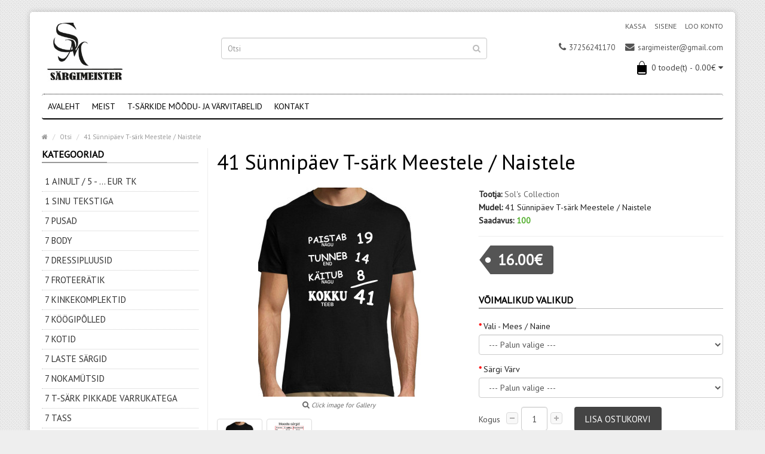

--- FILE ---
content_type: text/html; charset=utf-8
request_url: https://www.sargimeister.ee/41-Sunnipaev-T-srk?tag=lahedad%20kingiideed
body_size: 10782
content:
<!DOCTYPE html>
<!--[if IE]><![endif]-->
<!--[if IE 8 ]><html dir="ltr" lang="et" class="ie8"><![endif]-->
<!--[if IE 9 ]><html dir="ltr" lang="et" class="ie9"><![endif]-->
<!--[if (gt IE 9)|!(IE)]><!-->
<html dir="ltr" lang="et">
<!--<![endif]-->
<head>
<meta charset="UTF-8" />
<meta name="viewport" content="width=device-width, initial-scale=1.0" />
<meta http-equiv="X-UA-Compatible" content="IE=edge">
<meta name="format-detection" content="telephone=no" />
<title>41 Sünnipäev T-särk Meestele / Naistele</title>
<base href="https://www.sargimeister.ee/" />
<meta name="description" content="särgile trükk trükk pusale pusa dressipluus printimine PSvaarik särgimeister kingiidee t särgid t särk meestele sõnumiga t särgid puuvill polüester trükktekstiilile kujundus Kleebised kleebis trükitudkleebised sünnipäev horoskoop sõnumiga t särgid" />
<meta name="keywords" content="särgile trükk trükk pusale pusa dressipluus printimine PSvaarik särgimeister kingiidee t särgid t särk meestele sõnumiga t särgid puuvill polüester trükktekstiilile kujundus Kleebised kleebis trükitudkleebised sünnipäev horoskoop sõnumiga t särgid" />
<link href="https://www.sargimeister.ee/41-Sunnipaev-T-srk" rel="canonical" />
<link href="https://www.sargimeister.ee/image/catalog/SM Logo/sm logo3.jpg" rel="icon" />
<script src="catalog/view/javascript/jquery/jquery-2.1.1.min.js" type="text/javascript"></script>
<link href="catalog/view/theme/bigshop/js/bootstrap/css/bootstrap.min.css" rel="stylesheet" media="screen" />
<script src="catalog/view/theme/bigshop/js/bootstrap/js/bootstrap.min.js" type="text/javascript"></script>
<link href="catalog/view/javascript/font-awesome/css/font-awesome.min.css" rel="stylesheet" type="text/css" />
<script src="catalog/view/theme/bigshop/js/jquery.easing-1.3.min.js" type="text/javascript" ></script>
<link rel="stylesheet" type="text/css" href="catalog/view/theme/bigshop/stylesheet/stylesheet.min.css" />
<link href="catalog/view/javascript/jquery/magnific/magnific-popup.css" type="text/css" rel="stylesheet" media="screen" />
<link href="catalog/view/javascript/jquery/datetimepicker/bootstrap-datetimepicker.min.css" type="text/css" rel="stylesheet" media="screen" />
<link href="catalog/view/theme/bigshop/stylesheet/owl.carousel.css" type="text/css" rel="stylesheet" media="screen" />
<link rel="stylesheet" type="text/css" href="catalog/view/theme/bigshop/stylesheet/responsive.min.css" />
<link rel="stylesheet" type="text/css" href="catalog/view/theme/bigshop/stylesheet/stylesheet-skin3.css" />
<script type="text/javascript" src="catalog/view/theme/bigshop/js/common.min.js"></script>
<script type="text/javascript" src="catalog/view/theme/bigshop/js/custom.min.js"></script>
<script src="catalog/view/javascript/jquery/magnific/jquery.magnific-popup.min.js" type="text/javascript"></script>
<script src="catalog/view/javascript/jquery/datetimepicker/moment.js" type="text/javascript"></script>
<script src="catalog/view/javascript/jquery/datetimepicker/bootstrap-datetimepicker.min.js" type="text/javascript"></script>
<script src="catalog/view/javascript/jquery/owl-carousel/owl.carousel.min.js" type="text/javascript"></script>
<script src="catalog/view/theme/bigshop/js/jquery.autocomplete.min.js" type="text/javascript"></script>
<script type="text/javascript">
$(document).ready(function() {	
	$("#filter_name").autocomplete("getdata.php?lan=et", {
		width: 445,
		resultsClass: "ac_results col-lg-7",
		matchContains: true
	});
});
</script>

<link href='//fonts.googleapis.com/css?family=PT+Sans' rel='stylesheet' type='text/css'>
<link href='//fonts.googleapis.com/css?family=PT+Sans' rel='stylesheet' type='text/css'>
<link href='//fonts.googleapis.com/css?family=PT+Sans' rel='stylesheet' type='text/css'>
<link href='//fonts.googleapis.com/css?family=PT+Sans' rel='stylesheet' type='text/css'>
<link href='//fonts.googleapis.com/css?family=PT+Sans' rel='stylesheet' type='text/css'>
<style type="text/css">
body {  background-image: url("catalog/view/theme/bigshop/image/patterns/9.png");
}
 body {
font-family:PT Sans;
}
 #container h1 {
font-family:PT Sans;
}
 #menu {
font-family:PT Sans;
}
#container h3, .product-tab .htabs a, .product-tab .tabs li a {
font-family:PT Sans;
}
 #footer h5 {
font-family:PT Sans;
}
  @media screen and (max-width:800px) {
}
</style>
</head>
<body class="product-product-3233">
<section class="wrapper-box">
<div id="header" >
  <header class="header-row">
    <div class="container">
      <div class="table-container">
        <nav class="htop col-md-9 pull-right flip inner" id="top"> <span class="drop-icon visible-sm visible-xs"><i class="fa fa-align-justify"></i></span>
          <div id="top-links" class="nav pull-right flip">
            <ul>
                            <li><a href="https://www.sargimeister.ee/sisene">Sisene</a></li>
              <li><a href="https://www.sargimeister.ee/registreeru">Loo konto</a></li>
                          </ul>
          </div>
          <div class="pull-right flip left-top">
                        <div class="links">
              <ul>
                                                              
                                
                
                                                                <li><a href="https://www.sargimeister.ee/vormista">Kassa</a></li>
                              </ul>
            </div>
              </div>
        </nav>
        <div class="col-table-cel col-md-3 col-sm-4 col-xs-12 inner">
                    <div id="logo"><a href="https://www.sargimeister.ee/"><img class="img-responsive" src="https://www.sargimeister.ee/image/catalog/SM Logo/sm logo3.jpg" title="Särgimeister" alt="Särgimeister" /></a></div>
                  </div>
        <div class="col-md-4 col-md-push-5 col-sm-8 col-xs-12 inner">
          <div class="links_contact pull-right flip">
            <ul>
                          <li class="mobile"><i class="fa fa-phone"></i>37256241170</li>
                                                      <li class="email"><a href="mailto:sargimeister@gmail.com"><i class="fa fa-envelope"></i>sargimeister@gmail.com</a></li>
                                        </ul>
          </div>
        </div>
        <div class="clearfix visible-sm-block visible-xs-block"></div>
        <div class="col-md-5 col-md-pull-4 col-sm-8 col-xs-12 inner2"><div id="search" class="input-group">
  <input id="filter_name" type="text" name="search" value="" placeholder="Otsi" class="form-control input-lg" />
    <button type="button" class="button-search"><i class="fa fa-search"></i></button>
</div></div>
        <div class="col-md-9 pull-right flip col-sm-4 col-xs-12 inner"><div id="cart">
  <button type="button" data-toggle="dropdown" data-loading-text="Laadimine..." class="heading dropdown-toggle">
  <div class="pull-left flip">
    <h4></h4>
  </div>
  <span id="cart-total">0 toode(t) - 0.00€</span> <i class="fa fa-caret-down"></i></button>
  <ul class="dropdown-menu">
        <li>
      <p class="text-center">Teie ostukorv on tühi!</p>
    </li>
      </ul>
</div>
 </div>
      </div>
    </div>
  </header>
    <div class="container">
        <nav id="menu" class="navbar ">
      <div class="navbar-header"> <span class="visible-xs visible-sm">
        Menüü        <i class="fa fa-align-justify pull-right flip"></i></span>
        <!--<button type="button" class="btn btn-navbar navbar-toggle" data-toggle="collapse" data-target=".navbar-ex1-collapse">Go</button>-->
      </div>
              <div class="collapse navbar-collapse navbar-ex1-collapse">
          <ul class="nav navbar-nav">
                        <li><a class="home_link" title="Avaleht" href="https://www.sargimeister.ee/">
                            Avaleht                            </a></li>
                                                            <li class="categories dropdown">
              <a>Kategooriad</a>
              <div class="dropdown-menu">
                                <div class="column">
                                    <a href="https://www.sargimeister.ee/tooted-tk">1 Ainult / 5 - ... eur  tk</a>
                                                    </div>
                                <div class="column">
                                    <a href="https://www.sargimeister.ee/SOODUSTUSEGA">1 Sinu Tekstiga</a>
                                                    </div>
                                <div class="column">
                                    <a href="https://www.sargimeister.ee/Pusad">7  Pusad</a>
                                                    </div>
                                <div class="column">
                                    <a href="https://www.sargimeister.ee/Body">7 Body</a>
                                                    </div>
                                <div class="column">
                                    <a href="https://www.sargimeister.ee/Dressipluusid">7 Dressipluusid</a>
                                                    </div>
                                <div class="column">
                                    <a href="https://www.sargimeister.ee/froteeratik">7 froteerätik</a>
                                                    </div>
                                <div class="column">
                                    <a href="https://www.sargimeister.ee/Kinkekomplektid">7 Kinkekomplektid</a>
                                                    </div>
                                <div class="column">
                                    <a href="https://www.sargimeister.ee/polled">7 KöögiPõlled </a>
                                                    </div>
                                <div class="column">
                                    <a href="https://www.sargimeister.ee/KOTID">7 KOTID</a>
                                                    </div>
                                <div class="column">
                                    <a href="https://www.sargimeister.ee/laste-sargid">7 Laste särgid</a>
                                                    </div>
                                <div class="column">
                                    <a href="https://www.sargimeister.ee/nokamutsid">7 Nokamütsid</a>
                                                    </div>
                                <div class="column">
                                    <a href="https://www.sargimeister.ee/T-sark-pikkvarrukas">7 T-särk pikkade varrukatega</a>
                                                    </div>
                                <div class="column">
                                    <a href="https://www.sargimeister.ee/7-tass">7 Tass</a>
                                                    </div>
                                <div class="column">
                                    <a href="https://www.sargimeister.ee/Armastus">Armastus</a>
                                                    </div>
                                <div class="column">
                                    <a href="https://www.sargimeister.ee/AUTO">AUTO - moto</a>
                                                    </div>
                                <div class="column">
                                    <a href="https://www.sargimeister.ee/Eesti">Eesti</a>
                                                    </div>
                                <div class="column">
                                    <a href="https://www.sargimeister.ee/Emadepaev">Emadepäev -Vanaemade</a>
                                                    </div>
                                <div class="column">
                                    <a href="https://www.sargimeister.ee/HOROSKOOP">HOROSKOOP                                    <span class='fa fa-caret-right'></span>
                                    </a>
                                                      <div>
                                        <ul>
                                                                                        <li>
                                                <a href="https://www.sargimeister.ee/HOROSKOOP/HOROSKOOP-Ambur" >Ambur</a>
                                                                      </li>
                                                                                        <li>
                                                <a href="https://www.sargimeister.ee/HOROSKOOP/HOROSKOOP-Jaar" >Jäär</a>
                                                                      </li>
                                                                                        <li>
                                                <a href="https://www.sargimeister.ee/HOROSKOOP/HOROSKOOP-Kaalud" >Kaalud</a>
                                                                      </li>
                                                                                        <li>
                                                <a href="https://www.sargimeister.ee/HOROSKOOP/HOROSKOOP-Kaksikud" >Kaksikud</a>
                                                                      </li>
                                                                                        <li>
                                                <a href="https://www.sargimeister.ee/HOROSKOOP/HOROSKOOP-Kalad" >Kalad</a>
                                                                      </li>
                                                                                        <li>
                                                <a href="https://www.sargimeister.ee/HOROSKOOP/HOROSKOOP-Kaljukits" >Kaljukits</a>
                                                                      </li>
                                                                                        <li>
                                                <a href="https://www.sargimeister.ee/HOROSKOOP/HOROSKOOP-Lovi" >Lõvi</a>
                                                                      </li>
                                                                                        <li>
                                                <a href="https://www.sargimeister.ee/HOROSKOOP/HOROSKOOP-Neitsi" >Neitsi</a>
                                                                      </li>
                                                                                        <li>
                                                <a href="https://www.sargimeister.ee/HOROSKOOP/HOROSKOOP-Skorpion" >Skorpion</a>
                                                                      </li>
                                                                                        <li>
                                                <a href="https://www.sargimeister.ee/HOROSKOOP/HOROSKOOP-Sonn" >Sõnn</a>
                                                                      </li>
                                                                                        <li>
                                                <a href="https://www.sargimeister.ee/HOROSKOOP/HOROSKOOP-Vahk" >Vähk</a>
                                                                      </li>
                                                                                        <li>
                                                <a href="https://www.sargimeister.ee/HOROSKOOP/HOROSKOOP-Veevalaja" >Veevalaja</a>
                                                                      </li>
                                                                </ul>
                                      </div>
                                  </div>
                                <div class="column">
                                    <a href="https://www.sargimeister.ee/Huumor">Huumor</a>
                                                    </div>
                                <div class="column">
                                    <a href="https://www.sargimeister.ee/Isadepaev">Isadepäev - Vanaisade</a>
                                                    </div>
                                <div class="column">
                                    <a href="https://www.sargimeister.ee/Joulud">Jõulud</a>
                                                    </div>
                                <div class="column">
                                    <a href="https://www.sargimeister.ee/Kalameestele">Kalameestele</a>
                                                    </div>
                                <div class="column">
                                    <a href="https://www.sargimeister.ee/Lapse-ootel">Laste Emale</a>
                                                    </div>
                                <div class="column">
                                    <a href="https://www.sargimeister.ee/Loomad-loodus">Loomad  - loodus</a>
                                                    </div>
                                <div class="column">
                                    <a href="https://www.sargimeister.ee/Meeste-sargid">Meeste särgid</a>
                                                    </div>
                                <div class="column">
                                    <a href="https://www.sargimeister.ee/Naiste-sargid">Naiste särgid</a>
                                                    </div>
                                <div class="column">
                                    <a href="https://www.sargimeister.ee/Õpetajatele">Õpetajatele</a>
                                                    </div>
                                <div class="column">
                                    <a href="https://www.sargimeister.ee/sobrapaev">SÕBRAPÄEV</a>
                                                    </div>
                                <div class="column">
                                    <a href="https://www.sargimeister.ee/SuNNIPaEV">SÜNNIPÄEV                                    <span class='fa fa-caret-right'></span>
                                    </a>
                                                      <div>
                                        <ul>
                                                                                        <li>
                                                <a href="https://www.sargimeister.ee/SuNNIPaEV/Tahemark-sunnipaev" >Tähemärk</a>
                                                                      </li>
                                                                                        <li>
                                                <a href="https://www.sargimeister.ee/SuNNIPaEV/Vanusega-SNNIPEV" >Vanusega</a>
                                                                      </li>
                                                                </ul>
                                      </div>
                                  </div>
                              </div>
            </li>
                                                                                    <li class="custom-link"><a href="https://www.sargimeister.ee/meist" target="_self"> Meist</a> </li>
                                                <li class="custom-link"><a href="https://www.sargimeister.ee/T-sarkide-moodu-ja-varvitabelid" target="_self"> T-särkide mõõdu- ja värvitabelid</a> </li>
                                                                                                                                    <li class="contact-link"><a href="https://www.sargimeister.ee/kontakt">Kontakt</a></li>
                      </ul>
        </div>
            </nav>
      </div>
  </div>
<div id="container">
<div class="container">
  <ul class="breadcrumb">
        <li itemscope itemtype="http://data-vocabulary.org/Breadcrumb"><a href="https://www.sargimeister.ee/" itemprop="url"><span itemprop="title"><i class="fa fa-home"><dd>Home</dd></i></span></a></li>
        <li itemscope itemtype="http://data-vocabulary.org/Breadcrumb"><a href="https://www.sargimeister.ee/index.php?route=product/search&amp;tag=lahedad kingiideed" itemprop="url"><span itemprop="title">Otsi</span></a></li>
        <li itemscope itemtype="http://data-vocabulary.org/Breadcrumb"><a href="https://www.sargimeister.ee/41-Sunnipaev-T-srk?tag=lahedad%20kingiideed" itemprop="url"><span itemprop="title">41 Sünnipäev T-särk Meestele / Naistele</span></a></li>
      </ul>
  <div class="row"><aside id="column-left" class="col-sm-3 hidden-xs">
    <script type="text/javascript" src="catalog/view/theme/bigshop/js/jquery.dcjqaccordion.min.js"></script> 
<h3>Kategooriad</h3>
<div class="box-category"><ul id="cat_accordion"><li class="custom_id352"><a class="" href="https://www.sargimeister.ee/tooted-tk">1 Ainult / 5 - ... eur  tk</a></li><li class="custom_id336"><a class="" href="https://www.sargimeister.ee/SOODUSTUSEGA">1 Sinu Tekstiga</a></li><li class="custom_id345"><a class="" href="https://www.sargimeister.ee/Pusad">7  Pusad</a></li><li class="custom_id354"><a class="" href="https://www.sargimeister.ee/Body">7 Body</a></li><li class="custom_id353"><a class="" href="https://www.sargimeister.ee/Dressipluusid">7 Dressipluusid</a></li><li class="custom_id358"><a class="" href="https://www.sargimeister.ee/froteeratik">7 froteerätik</a></li><li class="custom_id357"><a class="" href="https://www.sargimeister.ee/Kinkekomplektid">7 Kinkekomplektid</a></li><li class="custom_id161"><a class="" href="https://www.sargimeister.ee/polled">7 KöögiPõlled </a></li><li class="custom_id346"><a class="" href="https://www.sargimeister.ee/KOTID">7 KOTID</a></li><li class="custom_id355"><a class="" href="https://www.sargimeister.ee/laste-sargid">7 Laste särgid</a></li><li class="custom_id359"><a class="" href="https://www.sargimeister.ee/nokamutsid">7 Nokamütsid</a></li><li class="custom_id356"><a class="" href="https://www.sargimeister.ee/T-sark-pikkvarrukas">7 T-särk pikkade varrukatega</a></li><li class="custom_id360"><a class="" href="https://www.sargimeister.ee/7-tass">7 Tass</a></li><li class="custom_id340"><a class="" href="https://www.sargimeister.ee/Armastus">Armastus</a></li><li class="custom_id335"><a class="" href="https://www.sargimeister.ee/AUTO">AUTO - moto</a></li><li class="custom_id327"><a class="" href="https://www.sargimeister.ee/Eesti">Eesti</a></li><li class="custom_id331"><a class="" href="https://www.sargimeister.ee/Emadepaev">Emadepäev -Vanaemade</a></li><li class="custom_id313"><a class="" href="https://www.sargimeister.ee/HOROSKOOP">HOROSKOOP</a> <span class="down"></span><ul><li class="custom_id326"><a class="" href="https://www.sargimeister.ee/HOROSKOOP/HOROSKOOP-Ambur">Ambur</a></li><li class="custom_id318"><a class="" href="https://www.sargimeister.ee/HOROSKOOP/HOROSKOOP-Jaar">Jäär</a></li><li class="custom_id324"><a class="" href="https://www.sargimeister.ee/HOROSKOOP/HOROSKOOP-Kaalud">Kaalud</a></li><li class="custom_id320"><a class="" href="https://www.sargimeister.ee/HOROSKOOP/HOROSKOOP-Kaksikud">Kaksikud</a></li><li class="custom_id317"><a class="" href="https://www.sargimeister.ee/HOROSKOOP/HOROSKOOP-Kalad">Kalad</a></li><li class="custom_id315"><a class="" href="https://www.sargimeister.ee/HOROSKOOP/HOROSKOOP-Kaljukits">Kaljukits</a></li><li class="custom_id322"><a class="" href="https://www.sargimeister.ee/HOROSKOOP/HOROSKOOP-Lovi">Lõvi</a></li><li class="custom_id323"><a class="" href="https://www.sargimeister.ee/HOROSKOOP/HOROSKOOP-Neitsi">Neitsi</a></li><li class="custom_id325"><a class="" href="https://www.sargimeister.ee/HOROSKOOP/HOROSKOOP-Skorpion">Skorpion</a></li><li class="custom_id319"><a class="" href="https://www.sargimeister.ee/HOROSKOOP/HOROSKOOP-Sonn">Sõnn</a></li><li class="custom_id321"><a class="" href="https://www.sargimeister.ee/HOROSKOOP/HOROSKOOP-Vahk">Vähk</a></li><li class="custom_id316"><a class="" href="https://www.sargimeister.ee/HOROSKOOP/HOROSKOOP-Veevalaja">Veevalaja</a></li></ul></li><li class="custom_id334"><a class="" href="https://www.sargimeister.ee/Huumor">Huumor</a></li><li class="custom_id328"><a class="" href="https://www.sargimeister.ee/Isadepaev">Isadepäev - Vanaisade</a></li><li class="custom_id341"><a class="" href="https://www.sargimeister.ee/Joulud">Jõulud</a></li><li class="custom_id333"><a class="" href="https://www.sargimeister.ee/Kalameestele">Kalameestele</a></li><li class="custom_id339"><a class="" href="https://www.sargimeister.ee/Lapse-ootel">Laste Emale</a></li><li class="custom_id337"><a class="" href="https://www.sargimeister.ee/Loomad-loodus">Loomad  - loodus</a></li><li class="custom_id329"><a class="" href="https://www.sargimeister.ee/Meeste-sargid">Meeste särgid</a></li><li class="custom_id330"><a class="" href="https://www.sargimeister.ee/Naiste-sargid">Naiste särgid</a></li><li class="custom_id350"><a class="" href="https://www.sargimeister.ee/Õpetajatele">Õpetajatele</a></li><li class="custom_id332"><a class="" href="https://www.sargimeister.ee/sobrapaev">SÕBRAPÄEV</a></li><li class="custom_id312"><a class="" href="https://www.sargimeister.ee/SuNNIPaEV">SÜNNIPÄEV</a> <span class="down"></span><ul><li class="custom_id361"><a class="" href="https://www.sargimeister.ee/SuNNIPaEV/Tahemark-sunnipaev">Tähemärk</a></li><li class="custom_id349"><a class="" href="https://www.sargimeister.ee/SuNNIPaEV/Vanusega-SNNIPEV">Vanusega</a></li></ul></li></ul></div>
<script type="text/javascript">
$(document).ready(function() {
	$('#cat_accordion').cutomAccordion({
		classExpand : 'custom_id0',
		menuClose: false,
		autoClose: true,
		saveState: false,
		disableLink: false,		
		autoExpand: true
	});
});
</script>
  </aside>
                <div id="content" class="col-sm-9 product-info">      <div itemscope itemtype="http://schema.org/Product">
        <h1 itemprop="name">41 Sünnipäev T-särk Meestele / Naistele</h1>
        <div class="row product-info">
                                                                      <div class="col-sm-6">
            <script src="catalog/view/theme/bigshop/js/jquery.elevateZoom-3.0.8.min.js"></script>
            <script src="catalog/view/javascript/jquery/swipebox/lib/ios-orientationchange-fix.js"></script>
            <script src="catalog/view/javascript/jquery/swipebox/js/jquery.swipebox.min.js"></script>
            <link rel="stylesheet" href="catalog/view/javascript/jquery/swipebox/css/swipebox.min.css">
                        <div class="image"><img class="img-responsive" itemprop="image" id="zoom_01" src="https://www.sargimeister.ee/image/cache/catalog/Sünnipäev%20/41%20SÜNNIPÄEV-350x350.jpg" title="41 Sünnipäev T-särk Meestele / Naistele" alt="41 Sünnipäev T-särk Meestele / Naistele" data-zoom-image="https://www.sargimeister.ee/image/cache/catalog/Sünnipäev%20/41%20SÜNNIPÄEV-600x600.jpg" /> </div>
                                    <div class="center-block text-center "><span class="zoom-gallery"><i class="fa fa-search"></i> Click image for Gallery</span></div>
                                                <div class="image-additional" id="gallery_01">
                            <a class="thumbnail" href="#" data-zoom-image="https://www.sargimeister.ee/image/cache/catalog/Sünnipäev%20/41%20SÜNNIPÄEV-600x600.jpg" data-image="https://www.sargimeister.ee/image/cache/catalog/Sünnipäev%20/41%20SÜNNIPÄEV-350x350.jpg" title="41 Sünnipäev T-särk Meestele / Naistele"> <img src="https://www.sargimeister.ee/image/cache/catalog/Sünnipäev%20/41%20SÜNNIPÄEV-350x350.jpg" title="41 Sünnipäev T-särk Meestele / Naistele" alt = "41 Sünnipäev T-särk Meestele / Naistele"/></a>
                                          <a class="thumbnail" href="#" data-zoom-image="https://www.sargimeister.ee/image/cache/catalog/Mõõdu-%20ja%20värvitabelid/eesti%20keele%20mõõdukas-600x600.jpg" data-image="https://www.sargimeister.ee/image/cache/catalog/Mõõdu-%20ja%20värvitabelid/eesti%20keele%20mõõdukas-350x350.jpg" title="41 Sünnipäev T-särk Meestele / Naistele"><img src="https://www.sargimeister.ee/image/cache/catalog/Mõõdu-%20ja%20värvitabelid/eesti%20keele%20mõõdukas-350x350.jpg" title="41 Sünnipäev T-särk Meestele / Naistele" alt="41 Sünnipäev T-särk Meestele / Naistele" /></a>
                          </div>
                                    <script type="text/javascript">
  $("#zoom_01").elevateZoom({zoomType: 'inner'});
  </script>
                                    <script type="text/javascript">
$("#zoom_01").elevateZoom({
	gallery:'gallery_01',
	cursor: 'pointer',
	galleryActiveClass: 'active',
	imageCrossfade: true,
	zoomWindowFadeIn: 500,
	zoomWindowFadeOut: 500,
	lensFadeIn: 500,
	lensFadeOut: 500,
	loadingIcon: 'catalog/view/theme/bigshop/image/progress.gif'}); 
//////pass the images to swipebox
$("#zoom_01").bind("click", function(e) {
  var ez =   $('#zoom_01').data('elevateZoom');
	$.swipebox(ez.getGalleryList());
  return false;
});</script>
          </div>
                                                            <div class="col-sm-6">
            <ul class="list-unstyled description">
                            <li><b>Tootja:</b> <a href="https://www.sargimeister.ee/sols-collection"><span itemprop="brand">Sol's Collection</span></a></li>
                            <li><b>Mudel:</b> <span itemprop="mpn">41 Sünnipäev T-särk Meestele / Naistele</span></li>
                                      <li><b>Saadavus:</b> <span style="color:#53af2e; font-weight:bold;">100</span></li>
                      </ul>
                        
            <ul class="price-box" class="list-unstyled">
                        <li class="price" itemprop="offers" itemscope itemtype="http://schema.org/Offer"><span class="real price" itemprop="price"><!--<h2 class="price">-->16.00€<!--</h2>--></span><span itemprop="availability" content="100"></span></li>
            <li></li>
                                                            </ul>
                        <div id="product">
              	      <div class="options">
              <h3>Võimalikud valikud</h3>
                                          <div class="form-group required option" master-option="0" option="15" id="option-8094" >
                <label class="control-label" for="input-option8094">Vali - Mees / Naine</label>
                <select name="option[8094]" id="input-option8094" class="form-control">
                  <option value=""> --- Palun valige --- </option>
                                    <option value="193319" master-option-value="0" option-value="75" >Meeste T-särk                                    </option>
                                    <option value="193320" master-option-value="0" option-value="76" >Naiste T-särk                                    </option>
                                  </select>
              </div>
                                                                                                                                                                                      <div class="form-group required option" master-option="15" option="13" id="option-8096" >
                <label class="control-label" for="input-option8096">Vali suurus</label>
                <select name="option[8096]" id="input-option8096" class="form-control">
                  <option value=""> --- Palun valige --- </option>
                                    <option value="193453" master-option-value="76" option-value="82" >Naised - S                                    </option>
                                    <option value="193454" master-option-value="76" option-value="83" >Naised - M                                    </option>
                                    <option value="193455" master-option-value="76" option-value="84" >Naised - L                                    </option>
                                    <option value="193456" master-option-value="76" option-value="85" >Naised - XL                                    </option>
                                    <option value="193457" master-option-value="76" option-value="86" >Naised - 2XL                                    </option>
                                    <option value="203609" master-option-value="76" option-value="222" >Naised - 3XL                                    (+2.00€)
                                    </option>
                                    <option value="193447" master-option-value="75" option-value="49" >Mehed - S                                    </option>
                                    <option value="193448" master-option-value="75" option-value="50" >Mehed - M                                    </option>
                                    <option value="193449" master-option-value="75" option-value="51" >Mehed - L                                    </option>
                                    <option value="193450" master-option-value="75" option-value="52" >Mehed - XL                                    </option>
                                    <option value="193451" master-option-value="75" option-value="53" >Mehed - 2XL                                    </option>
                                    <option value="193452" master-option-value="75" option-value="54" >Mehed - 3XL                                    (+2.00€)
                                    </option>
                                    <option value="203610" master-option-value="75" option-value="206" >Mehed - 4XL                                    (+4.00€)
                                    </option>
                                    <option value="203611" master-option-value="75" option-value="207" >Mehed - 5XL                                    (+6.00€)
                                    </option>
                                  </select>
              </div>
                                                                                                                                                                                      <div class="form-group required option" master-option="0" option="14" id="option-8825" >
                <label class="control-label" for="input-option8825">Särgi Värv</label>
                <select name="option[8825]" id="input-option8825" class="form-control">
                  <option value=""> --- Palun valige --- </option>
                                    <option value="203612" master-option-value="0" option-value="174" >Must                                    </option>
                                  </select>
              </div>
                                                                                                                                                                        	      </div>
                                          <div class="cart">
                <div>
                  <div class="qty">
                    <label class="control-label" for="input-quantity">Kogus</label>
                    <a class="qtyBtn mines" href="javascript:void(0);">-</a>
                    <input type="text" name="quantity" value="1" size="2" id="input-quantity" class="form-control" />
                    <a class="qtyBtn plus" href="javascript:void(0);">+</a>
                    
                    <input type="hidden" name="product_id" value="3233" />
                    <div class="clear"></div>
                  </div>
                  <button type="button" id="button-cart" data-loading-text="Laadimine..." class="btn btn-primary btn-lg">Lisa ostukorvi</button>
                </div>
                <div>
                  <button type="button" class="wishlist" onclick="wishlist.add('3233');"><i class="fa fa-heart"></i> Lisa soovide nimekirja</button>
                  <br />
                  <button type="button" class="wishlist" onclick="compare.add('3233');"><i class="fa fa-exchange"></i> Lisa võrdlusse</button>
                </div>
              </div>
            </div>
                        <div class="rating" itemprop="aggregateRating" itemscope itemtype="http://schema.org/AggregateRating">
            <meta itemprop="ratingValue" content="0" />
              <p>
                                                <span class="fa fa-stack"><i class="fa fa-star-o fa-stack-1x"></i></span>
                                                                <span class="fa fa-stack"><i class="fa fa-star-o fa-stack-1x"></i></span>
                                                                <span class="fa fa-stack"><i class="fa fa-star-o fa-stack-1x"></i></span>
                                                                <span class="fa fa-stack"><i class="fa fa-star-o fa-stack-1x"></i></span>
                                                                <span class="fa fa-stack"><i class="fa fa-star-o fa-stack-1x"></i></span>
                                                <a href="" onclick="$('a[href=\'#tab-review\']').trigger('click'); return false;"><span itemprop="reviewCount">0 arvamust</span></a> / <a href="" onclick="$('a[href=\'#tab-review\']').trigger('click'); return false;">Lisa arvamus</a></p>
            </div>
                                    <hr>
            <!-- AddThis Button BEGIN -->
                        <div class="addthis_toolbox addthis_default_style"> <a class="addthis_button_facebook_like" fb:like:layout="button_count"></a> <a class="addthis_button_tweet"></a> <a class="addthis_button_google_plusone" g:plusone:size="medium"></a> <a class="addthis_counter addthis_pill_style"></a> </div>
            <script type="text/javascript" src="//s7.addthis.com/js/300/addthis_widget.js#pubid=ra-514863386b357649"></script>
                                                <!-- AddThis Button END -->
	    <p>
	    <h3>Kirjeldus</h3>
	    <p><span style="color: rgb(34, 34, 34); font-family: &quot;PT Sans&quot;; font-size: 14px;">T-särkide materialiks on 100% puuvill.</span><br style="color: rgb(34, 34, 34); font-family: &quot;PT Sans&quot;; font-size: 14px;"><span style="color: rgb(34, 34, 34); font-family: &quot;PT Sans&quot;; font-size: 14px;">Särgil olev trükk on loodud kasutades kuumpress trüki tehnikat.</span><br style="color: rgb(34, 34, 34); font-family: &quot;PT Sans&quot;; font-size: 14px;"><span style="color: rgb(34, 34, 34); font-family: &quot;PT Sans&quot;; font-size: 14px;">Kasutame Sols Collection tooteid.<br></span><br><span style="color: rgb(34, 34, 34); font-family: &quot;PT Sans&quot;; font-size: 14px;"><b><u>TOOTJA &nbsp;POOLSED &nbsp;SOOVITUSED</u></b></span><br style="color: rgb(34, 34, 34); font-family: &quot;PT Sans&quot;; font-size: 14px;"><span style="color: rgb(34, 34, 34); font-family: &quot;PT Sans&quot;; font-size: 14px;"><br>1. &nbsp;Pesta särki käsitsi ja pahempidi, <br>kuid Särgimeister on katsetanud ka masinpesu. <br>Särk on korralik ka peale pesumasinas pesemist.</span><br style="color: rgb(34, 34, 34); font-family: &quot;PT Sans&quot;; font-size: 14px;"><span style="color: rgb(34, 34, 34); font-family: &quot;PT Sans&quot;; font-size: 14px;">2. Triikida särgil olevat trükist läbi niiske marli.</span></p><p><span style="color: rgb(34, 34, 34); font-family: &quot;PT Sans&quot;; font-size: 14px;">Või trükise kõrvalt<br></span><br style="color: rgb(34, 34, 34); font-family: &quot;PT Sans&quot;; font-size: 14px;"><strong style="color: rgb(34, 34, 34); font-family: &quot;PT Sans&quot;; font-size: 14px;">Aitäh külastamast meie e-poodi.</strong><br></p></p>
                      </div>
        </div>
        <ul class="nav nav-tabs">
          <li class="active"><a href="#tab-description" data-toggle="tab">Sildid</a></li>
                              <li><a href="#tab-review" data-toggle="tab">Arvamused (0)</a></li>
                  </ul>
        <div class="tab-content">
          <div class="tab-pane active" id="tab-description" itemprop="description">                                          <a href="https://www.sargimeister.ee/index.php?route=product/search&amp;tag=kingiidee">kingiidee</a>,
                                                        <a href="https://www.sargimeister.ee/index.php?route=product/search&amp;tag=meeste t-särgid">meeste t-särgid</a>,
                                                        <a href="https://www.sargimeister.ee/index.php?route=product/search&amp;tag=naiste t-särgid">naiste t-särgid</a>,
                                                        <a href="https://www.sargimeister.ee/index.php?route=product/search&amp;tag=kingitus isadepäevaks">kingitus isadepäevaks</a>,
                                                        <a href="https://www.sargimeister.ee/index.php?route=product/search&amp;tag=kingitus emadepäevaks">kingitus emadepäevaks</a>,
                                                        <a href="https://www.sargimeister.ee/index.php?route=product/search&amp;tag=äge kingitus">äge kingitus</a>,
                                                        <a href="https://www.sargimeister.ee/index.php?route=product/search&amp;tag=naljakas t-särk">naljakas t-särk</a>,
                                                        <a href="https://www.sargimeister.ee/index.php?route=product/search&amp;tag=personaliseeritud kingitused">personaliseeritud kingitused</a>,
                                                        <a href="https://www.sargimeister.ee/index.php?route=product/search&amp;tag=isikupärased kingitused">isikupärased kingitused</a>,
                                                        <a href="https://www.sargimeister.ee/index.php?route=product/search&amp;tag=humoorikad t-särgid">humoorikad t-särgid</a>,
                                                        <a href="https://www.sargimeister.ee/index.php?route=product/search&amp;tag=ägedad t-särgid">ägedad t-särgid</a>,
                                                        <a href="https://www.sargimeister.ee/index.php?route=product/search&amp;tag=lahedad t-särgid">lahedad t-särgid</a>,
                                                        <a href="https://www.sargimeister.ee/index.php?route=product/search&amp;tag=lahedad kingiideed">lahedad kingiideed</a>
                                        		</div>
                              <div class="tab-pane" id="tab-review">
            <form class="form-horizontal" id="form-review">
              <div id="review"></div>
              <h2>Lisa arvamus</h2>
                            Arvustuse lisamiseks palun <a href="https://www.sargimeister.ee/sisene">logi sisse</a> või <a href="https://www.sargimeister.ee/registreeru">loo uus konto</a>.                          </form>
          </div>
                  </div>
        
                        <h3>Kokkusobivad tooted</h3>
        <div class="row products-category related_carousel mod">
                    <div class="product-layout">
          <div class="product-thumb clearfix">
            <div class="image"><a href="https://www.sargimeister.ee/toeline-naine-on-jumala-kingitus-mehele-kingiidee-naisele"><img src="https://www.sargimeister.ee/image/cache/catalog/Naiste%20t-särgid%202/Tõeline%20naine%20on%20jumala%20kingitus%20mehele-200x200.jpg" alt="Tõeline naine on jumala kingitus mehele" title="Tõeline naine on jumala kingitus mehele" class="img-responsive" /></a></div>
            <div class="caption">
              <h4><a href="https://www.sargimeister.ee/toeline-naine-on-jumala-kingitus-mehele-kingiidee-naisele">Tõeline naine on jumala kingitus mehele</a></h4>
              <!--<p>T-särkide materialiks on 100% puuvill.Särgil olev trükk on loodud kasutades kuumpress trüki tehnikat..</p>-->
                            <p class="price">
                                16.00€                              </p>
                                        </div>
            <div class="button-group">
              <button class="btn-primary" type="button" onclick="cart.add('1240');"><span>Lisa ostukorvi</span></button>
              <div class="add-to-links">
                <button type="button" data-toggle="tooltip" title="Lisa soovide nimekirja" onclick="wishlist.add('1240');"><i class="fa fa-heart"></i></button>
                <button type="button" data-toggle="tooltip" title="Lisa võrdlusse" onclick="compare.add('1240');"><i class="fa fa-exchange"></i></button>
              </div>
            </div>
          </div>
          </div>
                    <div class="product-layout">
          <div class="product-thumb clearfix">
            <div class="image"><a href="https://www.sargimeister.ee/vaid-parimad-naised-edutatakse-abikaasadeks-t-sark-naisele-sobrapaevaks"><img src="https://www.sargimeister.ee/image/cache/catalog/Naiste%20t-särgid%202/Vaid%20parimad%20naised%20edutatakse%20abikaasadeks-200x200.jpg" alt="Vaid parimad naised edutatakse abikaasadeks! T-särk" title="Vaid parimad naised edutatakse abikaasadeks! T-särk" class="img-responsive" /></a></div>
            <div class="caption">
              <h4><a href="https://www.sargimeister.ee/vaid-parimad-naised-edutatakse-abikaasadeks-t-sark-naisele-sobrapaevaks">Vaid parimad naised edutatakse abikaasadeks! T-särk</a></h4>
              <!--<p>T-särkide materialiks on 100% puuvill.Särgil olev trükk on loodud kasutades kuumpress trüki tehnikat..</p>-->
                            <p class="price">
                                16.00€                              </p>
                                        </div>
            <div class="button-group">
              <button class="btn-primary" type="button" onclick="cart.add('1526');"><span>Lisa ostukorvi</span></button>
              <div class="add-to-links">
                <button type="button" data-toggle="tooltip" title="Lisa soovide nimekirja" onclick="wishlist.add('1526');"><i class="fa fa-heart"></i></button>
                <button type="button" data-toggle="tooltip" title="Lisa võrdlusse" onclick="compare.add('1526');"><i class="fa fa-exchange"></i></button>
              </div>
            </div>
          </div>
          </div>
                  </div>
        <script type="text/javascript">
$(document).ready(function(){
$('#content .related_carousel .product-layout').attr('class', 'product-grid col-lg-4 col-md-4 col-sm-4 col-xs-6');
$('#content .related_carousel').css('display', 'block');
$screensize = $(window).width();
    if ($screensize > 1199) {
		$(".products-category.related_carousel > .clearfix").remove();
        $('.products-category.related_carousel .product-grid:nth-child(3n)').after('<span class="clearfix visible-lg-block"></span>');
    }
    if ($screensize < 1199) {
		$(".products-category.related_carousel > .clearfix").remove();
        $('.products-category.related_carousel .product-grid:nth-child(3n)').after('<span class="clearfix visible-lg-block visible-md-block"></span>');
    }
	if ($screensize < 991) {
		$(".products-category.related_carousel > .clearfix").remove();
        $('.products-category.related_carousel .product-grid:nth-child(3n)').after('<span class="clearfix visible-lg-block visible-sm-block"></span>');
    }
	if ($screensize < 767) {
        $(".products-category.related_carousel > .clearfix").remove();
		$('.products-category.related_carousel .product-grid:nth-child(2n)').after('<span class="clearfix visible-lg-block visible-xs-block"></span>');
    }
$( window ).resize(function() {
    $screensize = $(window).width();
    if ($screensize > 1199) {
        $(".products-category.related_carousel > .clearfix").remove();
        $('.products-category.related_carousel .product-grid:nth-child(3n)').after('<span class="clearfix visible-lg-block"></span>');
    } 
    if ($screensize < 1199) {
        $(".products-category.related_carousel > .clearfix").remove();
        $('.products-category.related_carousel .product-grid:nth-child(3n)').after('<span class="clearfix visible-lg-block visible-md-block"></span>');
    }
	if ($screensize < 991) {
        $(".products-category.related_carousel > .clearfix").remove();
        $('.products-category.related_carousel .product-grid:nth-child(3n)').after('<span class="clearfix visible-lg-block visible-sm-block"></span>');
    }
	if ($screensize < 767) {
        $(".products-category.related_carousel > .clearfix").remove();
		$('.products-category.related_carousel .product-grid:nth-child(2n)').after('<span class="clearfix visible-lg-block visible-xs-block"></span>');
    }
});
});
</script>
                
                
        
        
      </div>
      </div>
    </div>
</div>
<script type="text/javascript"><!--
$('select[name=\'recurring_id\'], input[name="quantity"]').change(function(){
	$.ajax({
		url: 'index.php?route=product/product/getRecurringDescription',
		type: 'post',
		data: $('input[name=\'product_id\'], input[name=\'quantity\'], select[name=\'recurring_id\']'),
		dataType: 'json',
		beforeSend: function() {
			$('#recurring-description').html('');
		},
		success: function(json) {
			$('.alert, .text-danger').remove();

			if (json['success']) {
				$('#recurring-description').html(json['success']);
			}
		}
	});
});
//--></script>
<script type="text/javascript"><!--
$('#button-cart').on('click', function() {
	$.ajax({
		url: 'index.php?route=checkout/cart/add',
		type: 'post',
		data: $('#product input[type=\'text\'], #product input[type=\'hidden\'], #product input[type=\'radio\']:checked, #product input[type=\'checkbox\']:checked, #product select, #product textarea'),
		dataType: 'json',
		beforeSend: function() {
			$('#button-cart').button('loading');
		},
		complete: function() {
			$('#button-cart').button('reset');
		},
		success: function(json) {
			$('.alert, .text-danger').remove();
			$('.form-group').removeClass('has-error');

			if (json['error']) {
				if (json['error']['option']) {
					for (i in json['error']['option']) {
						var element = $('#input-option' + i.replace('_', '-'));

						if (element.parent().hasClass('input-group')) {
							element.parent().after('<div class="text-danger">' + json['error']['option'][i] + '</div>');
						} else {
							element.after('<div class="text-danger">' + json['error']['option'][i] + '</div>');
						}
					}
				}

				if (json['error']['recurring']) {
					$('select[name=\'recurring_id\']').after('<div class="text-danger">' + json['error']['recurring'] + '</div>');
				}

				// Highlight any found errors
				$('.text-danger').parent().addClass('has-error');
			}

			if (json['success']) {
				$('.breadcrumb').after('<div class="alert alert-success">' + json['success'] + '<button type="button" class="close" data-dismiss="alert">&times;</button></div>');

				$('#cart > button').html('<div class="pull-left flip"><h4></h4></div><span id="cart-total"> ' + json['total'] + '</span> <i class="fa fa-caret-down"></i>');

				$('html, body').animate({ scrollTop: 0 }, 'slow');

				$('#cart > ul').load('index.php?route=common/cart/info ul li');
			}
		},
        error: function(xhr, ajaxOptions, thrownError) {
            alert(thrownError + "\r\n" + xhr.statusText + "\r\n" + xhr.responseText);
        }
	});
});
//--></script>
<script type="text/javascript"><!--
$('.date').datetimepicker({
	pickTime: false
});

$('.datetime').datetimepicker({
	pickDate: true,
	pickTime: true
});

$('.time').datetimepicker({
	pickDate: false
});

$('button[id^=\'button-upload\']').on('click', function() {
	var node = this;

	$('#form-upload').remove();

	$('body').prepend('<form enctype="multipart/form-data" id="form-upload" style="display: none;"><input type="file" name="file" /></form>');

	$('#form-upload input[name=\'file\']').trigger('click');

	if (typeof timer != 'undefined') {
    	clearInterval(timer);
	}

	timer = setInterval(function() {
		if ($('#form-upload input[name=\'file\']').val() != '') {
			clearInterval(timer);

			$.ajax({
				url: 'index.php?route=tool/upload',
				type: 'post',
				dataType: 'json',
				data: new FormData($('#form-upload')[0]),
				cache: false,
				contentType: false,
				processData: false,
				beforeSend: function() {
					$(node).button('loading');
				},
				complete: function() {
					$(node).button('reset');
				},
				success: function(json) {
					$('.text-danger').remove();

					if (json['error']) {
						$(node).parent().find('input').after('<div class="text-danger">' + json['error'] + '</div>');
					}

					if (json['success']) {
						alert(json['success']);

						$(node).parent().find('input').attr('value', json['code']);
					}
				},
				error: function(xhr, ajaxOptions, thrownError) {
					alert(thrownError + "\r\n" + xhr.statusText + "\r\n" + xhr.responseText);
				}
			});
		}
	}, 500);
});
//--></script>
<script type="text/javascript"><!--
$('#review').delegate('.pagination a', 'click', function(e) {
  e.preventDefault();

    $('#review').fadeOut('slow');

    $('#review').load(this.href);

    $('#review').fadeIn('slow');
});

$('#review').load('index.php?route=product/product/review&product_id=3233');

$('#button-review').on('click', function() {
	$.ajax({
		url: 'index.php?route=product/product/write&product_id=3233',
		type: 'post',
		dataType: 'json',
		data: $("#form-review").serialize(),
		beforeSend: function() {
			$('#button-review').button('loading');
		},
		complete: function() {
			$('#button-review').button('reset');
		},
		success: function(json) {
			$('.alert-success, .alert-danger').remove();

			if (json['error']) {
				$('#review').after('<div class="alert alert-danger"><i class="fa fa-exclamation-circle"></i> ' + json['error'] + '</div>');
			}

			if (json['success']) {
				$('#review').after('<div class="alert alert-success"><i class="fa fa-check-circle"></i> ' + json['success'] + '</div>');

				$('input[name=\'name\']').val('');
				$('textarea[name=\'text\']').val('');
				$('input[name=\'rating\']:checked').prop('checked', false);
			}
		}
	});
});

//--></script>
<script type="text/javascript"><!--
				$(document).ready(function(){
					$('.option[master-option!=0]').hide();

					// SELECT OPTION
					$('.option select').bind('change', function(){
						var option_value = $(this).children('option:selected').attr('option-value');
						var $related_options = $('.option[master-option=' + $(this).parent('.option').attr('option') + ']');
						if ($(this).val() != '') {
							updateOptionList($related_options, option_value);
						} else {
							$related_options.slideUp();
						}
						clearOption($related_options);
					});

					// RADIO OPTION
					$('.option input[type=radio]').bind('change', function(){
						var option_value = $(this).attr('option-value');
						var $related_options = $('.option[master-option = ' + $(this).parents('.option').attr('option') + ']');
						if ($('input[name=\'' + $(this).attr('name') + '\']:checked').size() != '') {
							updateOptionList($related_options, option_value);
						} else {
							$related_options.slideUp();
						}
						clearOption($related_options);
					});

					// CHECKBOX OPTION
					$('.option input[type=checkbox]').bind('change', function(){
						var option_value = [];
						$('.option input[name=\'' + $(this).attr('name') + '\']:checked').each(function(){
							option_value.push($(this).attr('option-value'));
						});
						var $related_options = $('.option[master-option = ' + $(this).parents('.option').attr('option') + ']');
						if ($('input[name=\'' + $(this).attr('name') + '\']:checked').size() != '') {
							updateOptionList($related_options, option_value);
						} else {
							$related_options.slideUp();
						}
						clearOption($related_options);
					});

					// TEXT INPUT AND TEXTAREA OPTION
					$('.option input[type=text], .option textarea').bind('change', function(){
						var $related_options = $('.option[master-option = ' + $(this).parent('.option').attr('option') + ']');
						if ($(this).val() != '') {
							$related_options.slideDown();
						} else {
							$related_options.slideUp();
						}
						clearOption($related_options);
					});

					$( document ).on( "click", '[class^="opt-reset"]', function() {
						var id = $(this).attr('class').replace("opt-reset-", "");
						$('#option-'+ id).find('input[type=\'radio\']').prop('checked', false).trigger('change');
						$('#option-'+ id).find('.img-option-a').html('Выбрать');
						$('#option-'+ id).find('.img-option-span').html('');
						$('.opt-reset-'+ id).remove();
						changeimg();
					});
				});
				function updateOptionList($related_options, option_value) {
					// select options
					$related_options.find('option[master-option-value!=0]').each(function(){
						if ($(this).parent('span').size() == 0) {
							$(this).wrap("<span>");
						}
					});

					$related_options.find('.img_block[master-option-value!=0]').hide();
					var attr = $related_options.find('input[type=hidden]').attr('master-option-value');
					if (typeof attr !== typeof undefined && attr !== false) {
						$related_options.find('input[type=hidden][master-option-value!=0]').prev().prop('disabled', true);
					}
					if ($related_options.find('[class^="opt-reset"]').length) {
						$related_options.find('[class^="opt-reset"]').trigger('click');
					}

					$related_options.find('input[master-option-value!=0]').hide();
					$related_options.find('input[master-option-value!=0]').parent('label').parent('div').hide();
					$related_options.find('input[master-option-value!=0]').next('label').next('br').hide();
					$related_options.find('textarea[master-option-value!=0]').hide();
					// image options
					$related_options.find('input[master-option-value!=0]').each(function(){
						if ($(this).closest('table').hasClass('option-image')) {
							$(this).closest('tr').hide();
						}
					});


					if (typeof(option_value) == "string") {
						option_value = [option_value];
					}
					for (var i in option_value) {
						$related_options.find('option[master-option-value=' + option_value[i] + '], option[value=\'\']').each(function(){
							if ($(this).parent('span').size() != 0) {
								$(this).unwrap();
							}
						});

						$related_options.find('.img_block[master-option-value=' + option_value[i] + ']').show();
						$related_options.find('input[type=hidden][master-option-value=' + option_value[i] + ']').prev().prop('disabled', false);

						$related_options.find('input[master-option-value=' + option_value[i] + ']').show();
						$related_options.find('input[master-option-value=' + option_value[i] + ']').parent('label').parent('div').show();
						$related_options.find('input[master-option-value=' + option_value[i] + ']').next('label').next('br').show();
						$related_options.find('textarea[master-option-value=' + option_value[i] + ']').show();
						// image options
						$related_options.find('input[master-option-value=' + option_value[i] + ']').each(function(){
							if ($(this).closest('table').hasClass('option-image')) {
								$(this).closest('tr').show();
							}
						});
					}

					$related_options.each(function(){
						var visible_options = 0;
						for (var i in option_value) {
							visible_options += $(this).find('[master-option-value=' + option_value[i] + ']').size()*1;
							visible_options += $(this).find('[master-option-value=0]').size()*1;
						}
						if ($(this).find('.img_block, option, input, textarea').size() != 0 && visible_options == 0) {
							$(this).slideUp();
						} else {
							$(this).slideDown();
						}
					});
				}
				function clearOption($option_container) {
					$option_container.find('select').val('');
					$option_container.find('input[type=radio], input[type=checkbox]').removeAttr('checked');
					$option_container.find('input[type=hidden][name^=option]').attr('value', '');
					//$option_container.find('input[type=text], textarea').attr('value', '');
                    recalcPrice();
				}
			//--></script>
						<script type="text/javascript"><!--
				function recalcPrice() {
					return true;
				}
			//--></script>
			</div>



<footer id="footer">
  <div class="fpart-first">
    <div class="container">
      <div class="row">
                <div class="column col-lg-2 col-md-2 col-sm-3 col-xs-12">
          <h5>Info</h5>
          <ul>
                        <li><a href="https://www.sargimeister.ee/index.php?route=information/information&amp;information_id=17">Dressipluusid - Pusad</a></li>
                        <li><a href="https://www.sargimeister.ee/meist">Meist</a></li>
                        <li><a href="https://www.sargimeister.ee/Privaatsuspoliitika">Privaatsuspoliitika</a></li>
                        <li><a href="https://www.sargimeister.ee/Tehtud-toodeonaidised">Tehtud tööde näidised</a></li>
                        <li><a href="https://www.sargimeister.ee/kohale-toimetamine">Kohale toimetamine -  Tagastamine</a></li>
                        <li><a href="https://www.sargimeister.ee/uldtingimused">Üldtingimused</a></li>
                        <li><a href="https://www.sargimeister.ee/T-sarkide-moodu-ja-varvitabelid">T-särkide mõõdu- ja värvitabelid</a></li>
                      </ul><br/><br/>
        </div>
                <div class="column col-lg-4 col-md-4 col-sm-4 col-xs-12">
          <!--<h5>Klienditeenindus</h5>
          <ul>
            <li><a href="https://www.sargimeister.ee/kontakt">Kontakt</a></li>
            <li><a href="https://www.sargimeister.ee/index.php?route=account/return/add">Kauba tagastus</a></li>
            <li><a href="https://www.sargimeister.ee/index.php?route=information/sitemap">Sisukaart</a></li>
          </ul>-->

		<div id="fb-root"></div>
		<script>(function(d, s, id) {
		  var js, fjs = d.getElementsByTagName(s)[0];
		  if (d.getElementById(id)) return;
		  js = d.createElement(s); js.id = id;
		  js.src = "//connect.facebook.net/en_US/sdk.js#xfbml=1&version=v2.8&appId=203562073019058";
		  fjs.parentNode.insertBefore(js, fjs);
		}(document, 'script', 'facebook-jssdk'));</script>
        </div>

        <div class="column col-lg-6 col-md-6 col-sm-6 col-xs-12">
	<img class="esimene" src="https://www.sargimeister.ee/logod/Itella_smartpost_1_RGB.jpg" />
	<img class="teine" src="https://www.sargimeister.ee/logod/maksekeskus.jpg" />
	<img class="teine" src="https://www.sargimeister.ee/logod/omniva.gif" />

          <!--<h5>Lisad</h5>
          <ul>
            <li><a href="https://www.sargimeister.ee/index.php?route=product/manufacturer">Kaubamärgid</a></li>
            <li><a href="https://www.sargimeister.ee/index.php?route=account/voucher">Kinkekaardid</a></li>
                        <li><a href="https://www.sargimeister.ee/index.php?route=affiliate/account">Partnerid</a></li>
                        <li><a href="https://www.sargimeister.ee/index.php?route=product/special">Sooduspakkumised</a></li>
          </ul>-->
        </div>
        <!--<div class="column col-lg-2 col-md-2 col-sm-3 col-xs-12">
          <h5>Minu konto</h5>
          <ul>
            <li><a href="https://www.sargimeister.ee/konto">Minu konto</a></li>
            <li><a href="https://www.sargimeister.ee/index.php?route=account/order">Tellimuste ajalugu</a></li>
            <li><a href="https://www.sargimeister.ee/index.php?route=account/wishlist">Soovide nimekiri</a></li>
            <li><a href="https://www.sargimeister.ee/index.php?route=account/newsletter">Uudiskiri</a></li>
          </ul>
        </div>-->
                              </div>
    </div>
  </div>
  <div class="fpart-second">
    <div class="container">
      <div id="powered" class="clearfix">
        <div class="row">
          <div class="col-md-4">
                      </div>
          <div class="powered_text pull-left flip col-md-4">
                      www.sargimeister.ee © 2017                    </div>
          <div class="col-md-4">
                        <div class="social pull-right flip">
                            <a href="https://www.facebook.com/sargideu/" target="_blank"> <img data-toggle="tooltip" src="catalog/view/theme/bigshop/image/socialicons/facebook.png" alt="Facebook" title="Facebook"></a>
                                                                                                                                                                                                                                                                                                                                                                                                                                                                                                                                                                                              <a href="https://www.instagram.com/priit_sargimeister_vaarik/" target="_blank"> <img data-toggle="tooltip" src="catalog/view/theme/bigshop/image/socialicons/instagram.png" alt="instagram" title="Instagram"> </a>
                                                                                  </div>
                      </div>
        </div>
      </div>
          </div>
  </div>
    <div id="back-top"><a data-toggle="tooltip" title="Back to Top" href="javascript:void(0)" class="backtotop"><i class="fa fa-chevron-up"></i></a></div>
  </footer>
</section>
</body></html>

--- FILE ---
content_type: text/css
request_url: https://www.sargimeister.ee/catalog/view/theme/bigshop/stylesheet/stylesheet.min.css
body_size: 8461
content:
/*
 * Bigshop OpenCart Theme CSS
 * By Harnish Design
 * www.harnishdesign.net
 */
 
html {overflow: -moz-scrollbars-vertical; margin:0; padding:0; -webkit-font-smoothing: antialiased;}
body {background:#eee; color:#222; font-family: Tahoma, Geneva, sans-serif; line-height:18px;}
body{font-size:12px;}
ul, ol { margin:0; padding:0; }
#container h1 {color: #000; margin:0px 0px 20px 0px; font-size:35px; line-height:normal; font-weight: normal; text-rendering:optimizelegibility;}
#container h2{position:relative; padding:0px 0px 5px 0; margin:0px 0px 20px 0px; line-height:normal; font-size:18px; color:#000000; border-bottom:1px solid #e5e5e5; }
#container h3{padding:0px; margin:0px 0px 20px 0px; line-height:normal; font-size:20px; color:#000000; border-bottom:1px solid #e5e5e5; }
#container h3 .viewall{font-size:12px;}
#container h3 span{border-bottom:2px solid #f15a23; display:inline-block; padding-right:5px; padding-bottom:3px; margin-bottom:-1px;}

#container .welcome h1, #container .welcome h2, #container .welcome h3{border:none; padding:0; margin-bottom:10px;}
#container .welcome h2{font-size:26px;}
#container .welcome h3 span{border:none;}
.box-category ul{

    font-size: 15px;
}
.collapse .nav .categories.dropdown{
display:none;
}
#container h3 span, .product-tab .tabs li.active a {
    font-weight: bold;
}

#content{
    font-size: 14px;
}
.product-thumb .price, .product-info .price {
    color: #555;
    font-size: 14px;
}
.product-thumb h4 a {
    font-size: 14px;

}
.product-thumb .button-group .btn-primary, .product-thumb .button-group .add-to-links button {

    font-size: 14px;
}
a, a b {color:#f15a23; text-decoration: none; cursor: pointer;}
a:hover, a b:hover {text-decoration:none; color:#000;}
a:focus{outline:none;}
legend {font-size: 18px; padding: 7px 0px }
label{font-weight:normal;}
.clear{clear:both;}
form {padding:0; margin:0; display:inline;}
img{vertical-align:inherit; max-width:100%;}
.img-thumbnail{border-radius:0px;}


.product-thumb:hover .suur{

display:block !important;
position:absolute  !important;
z-index:10000;
width: 300px;
left: -10px;
    top: -20px;
}
/* Fix some bootstrap issues */
span.hidden-xs, span.hidden-sm, span.hidden-md, span.hidden-lg { display: inline; }
.nav-tabs { margin-bottom: 15px; }
div.required .control-label:before { content: '* '; color: #F00; font-weight: bold; }
#toodet_olemas{
float:left;padding:0px;margin:0px;padding-left: 40px;position: relative;padding-top: 12px;
}
/********** layout **********/
.wrapper-box{max-width:1180px; margin:20px auto; border-radius:5px; background:#fff; box-shadow:0px 0px 10px rgba(0, 0, 0, 0.2);}
.wrapper-wide{max-width:100%; background:#fff; box-shadow:0px 0px 10px rgba(0, 0, 0, 0.08);}

.main-wrapper{max-width:1170px; margin:0px auto; padding:0 25px; clear:both;}
#container{text-align:left; margin-top:20px; margin-bottom:20px;}

/********** header **********/
#header {position: relative; padding:0px; }
#header .htop{margin-bottom:10px;}
#header .header-row{position:relative; padding:15px 0;}
.wrapper-box #header .header-row{border-radius:5px 5px 0 0;}
#header .header-row .inner{padding:0;}

/********** Language & Currency **********/
#form-language, #form-currency{float:left;}
#form-language .btn-group, #form-currency .btn-group{vertical-align:top;}
#form-language span, #form-currency span{color:#666; font-size:12px; -webkit-transition: all 0.8s ease-in-out; -moz-transition: all 0.8s ease-in-out; -o-transition: all 0.8s ease-in-out; -ms-transition: all 0.8s ease-in-out; transition: all 0.8s ease-in-out;}
#top .dropdown-menu{margin:0; padding:0; z-index:1013; border:none; background:#fff; box-shadow:0 0px 12px rgba(0, 0, 0, 0.176);}
#top .dropdown-menu li a, #form-currency ul li .currency-select, #form-language ul li .language-select{display:block; color:#333; padding:7px 10px; text-align:left; font-size:12px;}
#top .dropdown-menu li + li a, #form-currency ul li + li .currency-select, #form-language ul li + li .language-select{border-top:1px solid #eee;}

#form-language button .btn-link{border:none 0px;}
#header .links > ul > li.wrap_custom_block > a b{clear:both; content:' '; display:inline-block; width:0; height:0; border-style:solid; border-color:#666 transparent  transparent transparent; border-width:4px 5px 0px 5px; margin:0 0 1px 0;}
#form-language img {cursor: pointer; margin-right:5px;}
#top .dropdown-menu li a:hover, #form-currency ul li .currency-select:hover, #form-language ul li .language-select:hover{color:#f15a23; background:none; text-decoration:none;}

/********** Top Links **********/
#header .links { position: relative; float:left;}
#header .links > ul > li{float:left; list-style-type:none;}
#header .links > ul > li > a, #header .links > ul > li .wrap_custom_block > a {padding:0px 7px; color:#666;  text-decoration:none; font-size:12px; position:relative; display:block;}
#form-language .btn-link, #form-currency .btn-link{padding:0px 7px; border:none;}
#form-language .btn-link:hover, #form-currency .btn-link:hover{text-decoration:none;}

#header .links > ul > li.wrap_custom_block{position:relative;}
#header .links > ul > li.wrap_custom_block > div { display: none; background:#fff; border-radius:4px; position:absolute; z-index:1015; padding:10px; box-shadow:0 0px 12px rgba(0, 0, 0, 0.176);}
#header .links > ul > li.wrap_custom_block > a b{margin-left:3px;}
#header .links > ul > li.wrap_custom_block > a:hover{text-decoration:none;}
#header .links > ul > li.wrap_custom_block > div ul li{list-style-type:none;}

#header #top-links {color:#666;}
#header #top-links > ul > li{float:left;}
#header #top-links > ul > li > a {color:#666; text-transform:capitalize; display: inline-block; padding:0px 7px; }
#header #top-links > ul > li:last-child > a{padding-right:0px;}
#header .links > ul > li:hover > a, #header #top-links > ul > li:hover > a, #form-language:hover .btn-link span, #form-currency:hover span{color:#f15a23; -webkit-transition: all 0.3s ease-in-out; -moz-transition: all 0.3s ease-in-out; -o-transition: all 0.3s ease-in-out; -ms-transition: all 0.3s ease-in-out; transition: all 0.3s ease-in-out;}

#header .links_contact > ul > li{display:inline-block; line-height:33px; font-size:13px;  color: #666;}
#header .links_contact > ul > li > a{padding:0px 0 0 7px; color: #666;  text-decoration: none; font-size:13px; position:relative; display:block}
#header .links_contact > ul > li.mobile{padding:0 7px;}
#header .links_contact > ul > li .fa-phone, #header .links_contact > ul > li .fa-envelope{font-size:120%; margin-right:5px;}

#header #top-links > ul > li:hover > a, #header .links > ul > li:hover > a, #header .links_contact > ul > li > a:hover{text-decoration:underline;}

/********** Mini Cart  ***********/
#header #cart {position:relative; text-align:right;}
#header #cart .heading h4{width:16px; height:12px; background:#f15a23; position:relative; margin-right:8px;}
#header #cart .heading h4:before{clear:both; content:' '; display:block; width:10px; height:15px; top:-7px; left:3px; border:1px solid #f15a23; border-radius:50%;  border-bottom:none; position:absolute; }
#header #cart .heading h4:after{clear:both; content:' '; display:block; width:16px; height:9px; bottom:-4px; left:0px; border:2px solid #f15a23; border-top:none; position:absolute; border-radius:3px;}

#header ul, #header ol{list-style:none;}

#header #cart .heading { text-decoration: none; font-size:14px; height:28px; color:#444; display:inline-block; position:relative; padding:0; background:none; border:none;}
#header #cart .heading span {display:inline-block; line-height:28px;}
#header #cart.open .heading{color:#000;}
#header #cart .dropdown-menu {padding:8px; margin:0; z-index:1011; background: #FFF; border:none; width:420px; right:0; left:auto; box-shadow:0 0px 12px rgba(0, 0, 0, 0.176);}
#cart .dropdown-menu li > p{margin:40px 0; font-size:13px;}
#header #cart .dropdown-menu .remove{border-radius:100%; padding:1.5px 4px; line-height:normal;}
#cart .dropdown-menu > li > .table > tbody > tr > td{border-bottom: 1px solid #ddd; border-top:none 0px;}
#header #logo img{display:inline-block!important;}
.table-container {display: table; width: 100%; table-layout: fixed;}
.table-container .col-table-cell {display: table-cell; vertical-align: middle; float: none;}

/********** Search Bar **********/
#header #search { position:relative; display:block;}
#header .button-search {width:36px; height:36px; font-size:14px; z-index:2; position:absolute; right:0; cursor:pointer; float:right; background:none; border:none; color:#bbb; padding:0; border-radius:0 4px 4px 0;}
#header #search input {background:#FFF; padding:0 36px 0 10px; height:36px; font-size:13px; color:#333; outline:none; display:block; border-radius:4px;}
#header #search input:focus{border-color:#bbb; box-shadow:none;}


/********** Menu **********/
#menu .navbar-collapse{padding-left:0px; padding-right:0px;}
#menu.full{border-radius:0px;}
#menu.navbar{min-height:inherit;}
#menu .navbar-nav{float:none; position:relative;}
#menu .nav > li > a.home_link .fa{font-size:17px;}
#menu {background:#444; border:0px; margin-bottom:0px;}
#menu .nav > li {height:40px; }
#menu .nav > li > a {font-size:14px; color: #fff; border-right:1px solid #555; line-height:40px; text-decoration: none; padding:0px 10px 0px 10px; z-index: 1009; -webkit-transition: all 0.3s ease-in-out; -moz-transition: all 0.3s ease-in-out; -o-transition: all 0.3s ease-in-out; -ms-transition: all 0.3s ease-in-out; transition: all 0.3s ease-in-out;}
#menu .nav > li:hover > a {color:#fff; background:#f15a23; border-radius:3px 3px 0px 0px; -webkit-transition: all 0.3s ease-in-out; -moz-transition: all 0.3s ease-in-out; -o-transition: all 0.3s ease-in-out; -ms-transition: all 0.3s ease-in-out; transition: all 0.3s ease-in-out;}
#menu .nav > li > .dropdown-menu { display:none; background:#fff; position:absolute; z-index:1010; padding:5px 0 0; border:0px none; border-radius:0px 0 4px 4px; font-size:12px;}
#menu .nav > li:hover > .dropdown-menu.custom_block ul{display:table-cell;}
#menu .nav > li > .dropdown-menu > ul { display: table-cell; }
/*#menu .nav > li .dropdown-menu{border-radius:0px;}*/
#menu .nav > li.categories_hor > div { display:none; background:#fff; margin-left:0px!important; width:100%; position:absolute; padding:10px 0px 0px 0px; }
#menu .nav > li.categories_hor > div > .column a span, #menu .nav > li.categories > div > .column a span, #menu .nav > li > div > ul li a span{float:right; font-size:14px; line-height:18px;}

#menu .nav > li.categories_hor > div > .column {position:relative; display:inline-block; margin:0 0px 15px 0px;}
#menu .nav > li > div > ul{position:relative; width:160px;}

#menu .nav > li.categories_hor > div > .column > a{font-weight:bold; font-size:13px; border-bottom:1px solid #ddd; margin-bottom:5px;}
#menu .nav > li.categories_hor > div > .column a, #menu .nav > li > div > ul li a{padding:4px 0; display:block; }
#menu .nav > li > div > ul li a{font-size:12px;}
#menu .nav > li.categories_hor > div > .column:hover > a{color:#f15a23;}
#menu .nav > li.categories_hor > div > .column > div{display:block;}
#menu .nav > li.categories_hor > div > .column > div ul li, #menu .nav > li.categories > div > .column > div ul li{position:relative;}

#menu .nav > li ul + ul { padding-left: 20px; }
#menu .nav > li.categories_hor ul + ul, #menu .nav > li.categories > div > .column > div ul + ul { padding-left:0px;}
#menu .nav > li ul > li > a {text-decoration:none; padding:4px; display:block; min-width: 160px;}
#menu .nav > li div > ul > li > a {color:#222;}
#menu .nav > li div > ul > li:hover > a {color:#f15a23;}

#menu .nav > li.categories > div { display: none; background:#fff; min-width:180px; position:absolute; z-index:1008; padding:5px 0 0; box-shadow: 0px 4px 8px rgba(0, 0, 0, 0.3);}
#menu .nav > li.categories > div > .column, #menu .nav > li > div > ul{position:relative;}
#menu .nav > li.categories > div > .column + .column, #menu .nav > li > div > ul li + li{border-top:1px solid #eee;}
#menu .nav > li.categories > div > .column > a, #menu .nav > li div > ul > li > a{font-size:13px; padding:7px 10px; display:block; color:#444;}

#menu .nav > li.categories > div > .column:hover > a, #menu .nav > li > div > ul li:hover > a{color:#f15a23;}
#menu .nav > li.categories > div > .column > div{display:none; position:absolute; background:#fff; box-shadow:0px 0px 8px rgba(0, 0, 0, 0.3); z-index:1010; left:100%; top:0; padding:0;}

#menu .nav > li.categories > div > .column > div ul li + li, #menu .nav > li.categories_hor > div .submenu ul li + li a{border-top:1px solid #eee;}

.submenu {background:#fff; position:absolute; border-radius:4px; z-index:1008; padding:0px; box-shadow:0 0px 12px rgba(0, 0, 0, 0.3); min-width:160px; display:none; left:100%; margin-top:-32px;}
#menu .nav > li.categories_hor > div .submenu{margin-top:-23px; margin-left:-15px;}
#menu .nav > li.categories_hor > div .submenu ul li a{padding:7px 10px;}
#menu .nav > li.categories_hor.dropdown, #menu .nav > li.menu_brands.dropdown {position: static;}
#menu .nav > li.menu_brands.name {position: relative;}
#menu .nav > li.menu_brands.name > div{padding:0px!important;}

#menu .nav > li.menu_brands > div{padding:15px 0px 0px!important; width:100%; margin-left:0px!important;}
#menu .nav > li.menu_brands > div > div{text-align:center; margin-bottom:10px;}
#menu .nav > li.menu_brands > div > div a{display:block; line-height:16px;}
#menu .nav > li.menu_brands > div > div a img{display:inline-block;}

#menu .nav > li.wrap_custom_block > div.custom_block{padding:5px;}
.custom_block p{line-height:18px; margin:0;}
.custom_block a, #menu .nav > li.wrap_custom_block > div.custom_block a{display:inline-block;}
.custom_block {line-height:normal;}
.custom_block td, .custom_block th{padding:5px;}
.custom_block h1{font-size:28px; margin-top:0px;}
.custom_block h2{font-size:24px; margin-top:0px;}
.custom_block h3{font-size:22px; margin-top:0px;}
.custom_block h4{font-size:20px; margin-top:0px;}
.custom_block h5{font-size:18px; margin-top:0px;}

.alert {padding:10px 14px;}
.breadcrumb{color:#c2c2c2; margin-bottom: 10px; background:none; padding:0; border-radius:0px;}
.breadcrumb a{color:#999; font-size:11px;}
.breadcrumb a:hover{color:#f15a23; text-decoration:underline;}
.breadcrumb a i dd{text-indent:-99999px; display:inline-block;}

/*********** Pagination ***********/
.pagination {margin:0px; }
.pagination > .active > a, .pagination > .active > span, .pagination > .active > a:hover, .pagination > .active > span:hover, .pagination > .active > a:focus, .pagination > .active > span:focus{background: #f15a23;}
.pagination > li:first-child > a, .pagination > li:first-child > span, .pagination > li:last-child > a, .pagination > li:last-child > span{border-radius:0px;}
.pagination > li > a, .pagination > li > span{color:#f15a23;}

/*********** button ***********/
.buttons {border-top:1px solid #EEEEEE; overflow:auto; padding:15px 6px 0px 6px; margin-bottom:20px;}
.btn {padding:6.2px 12px; border:0px none; border-radius:3px; box-shadow:none; -webkit-transition: all 0.3s ease-in-out; -moz-transition: all 0.3s ease-in-out; -o-transition: all 0.3s ease-in-out; -ms-transition: all 0.3s ease-in-out; transition: all 0.3s ease-in-out;}
.btn:hover{-webkit-transition: all 0.3s ease-in-out; -moz-transition: all 0.3s ease-in-out; -o-transition: all 0.3s ease-in-out; -ms-transition: all 0.3s ease-in-out; transition: all 0.3s ease-in-out;}
.btn-xs { font-size: 9px; }
.btn-sm { font-size: 10.2px; }
.btn-lg { padding: 10px 16px; font-size: 15px; }
.btn-group > .btn, .btn-group > .dropdown-menu, .btn-group > .popover,  .dropdown-menu { font-size: 12px; }
.btn-group > .btn-xs { font-size: 9px; }
.btn-group > .btn-sm { font-size: 10.2px; }
.btn-group > .btn-lg { font-size: 15px; }
.btn-default { color: #444; background-color: #e7e7e7;}
.btn-default:hover{background:#444; color:#fff;}
.btn-primary { background-color:#f15a23; color:#ffffff;}
.btn-primary:hover, .btn-primary:active, .btn-primary.active, .btn-primary:focus, .btn-primary.disabled, .btn-primary[disabled] {background:#444; color:#fff; }
.btn-warning { color: #ffffff; background-color: #faa732; }
.btn-warning:hover, .btn-warning:active, .btn-warning.active, .btn-warning.disabled, .btn-warning[disabled] { box-shadow: inset 0 1000px 0 rgba(0, 0, 0, 0.1); }
.btn-danger { color: #ffffff; background-color: #da4f49; }
.btn-danger:hover, .btn-danger:active, .btn-danger.active, .btn-danger.disabled, .btn-danger[disabled] { box-shadow: inset 0 1000px 0 rgba(0, 0, 0, 0.1); }
.btn-success { color: #ffffff; background-color: #5bb75b;}
.btn-success:hover, .btn-success:active, .btn-success.active, .btn-success.disabled, .btn-success[disabled] { box-shadow: inset 0 1000px 0 rgba(0, 0, 0, 0.1); }
.btn-info { color: #ffffff; background-color: #df5c39;}
.btn-info:hover, .btn-info:active, .btn-info.active, .btn-info.disabled, .btn-info[disabled] { background-image: none; background-color: #df5c39; }
.btn-link { border-color: rgba(0, 0, 0, 0); cursor: pointer; color: #f15a23; border-radius: 0; }
.btn-link, .btn-link:active, .btn-link[disabled] { background-color: rgba(0, 0, 0, 0); background-image: none; box-shadow: none; }
.btn-inverse { color: #ffffff; background-color: #363636;}
.btn-inverse:hover, .btn-inverse:active, .btn-inverse.active, .btn-inverse.disabled, .btn-inverse[disabled] { background-color: #222222;}


.htabs {height:30px; line-height: 16px; padding-left:10px; border-bottom:1px solid #ddd; }
.htabs a {padding:7px 15px 6px 15px; float:left; font-size: 13px; font-weight: normal; text-align: center; text-decoration:none; color:#333; display:none;}
.nav-tabs > li > a.selected {color:#111; padding-bottom:5px; background:#FFFFFF; border-top: 1px solid #ddd; border-left:1px solid #ddd; border-right:1px solid #ddd; font-weight: bold;}
.nav-tabs{margin-bottom:0px;}
.nav-tabs > li.active > a, .nav-tabs > li.active > a:hover, .nav-tabs > li.active > a:focus{border-width:1px; font-weight:bold;}
.nav-tabs > li{margin-bottom:-1px;}
.nav-tabs > li > a:hover{border-color:transparent; color:#444;}
.nav-tabs > li > a{color:#666;}
.tab-content{padding:15px 15px 10px; margin-bottom: 20px; z-index:2; border-radius:0px 0px 4px 4px; border:1px solid #ddd; border-top:0px; }
#tab-description ul {margin-left:20px; margin-bottom:15px;}

.tab-sub{position:absolute; right:70px; top:-46px; border:none; padding:0; height:25px; line-height:25px;}
.tab-sub a{padding:0px 7px; font-size:12px;}
.tab-sub a.selected{padding:0px 10px; position:relative; border-width:2px; line-height:24px;}
.tab-sub a.selected:hover{text-decoration:none; cursor:default;}
.tab-sub a:hover{text-decoration:underline;}

.category-module-content{position:relative;}
.category-module .tabs{position:absolute; right:70px; top:-46px; height:25px; line-height:25px;}
.category-module .tabs li{float:left; list-style-type:none;}
.category-module .tabs li a{padding:0px 7px; font-size:12px; display:inline-block; color:#333;}
.category-module .tabs li.active a{position:relative; line-height:24px; color:#111; background:#FFFFFF; border-top: 2px solid #ddd; border-left:2px solid #ddd; border-right:2px solid #ddd; font-weight: bold;}
.category-module .tabs li.active a:hover{text-decoration:none; cursor:default;}
.category-module .tabs li a:hover{text-decoration:underline; color:#004B91;}

.product-tab{margin-bottom:20px;}
.product-tab .tabs{border-bottom:1px solid #e5e5e5; margin-bottom:20px;}
.product-tab .tabs li{float:left; list-style-type:none; margin-right:20px;}
.product-tab .tabs li a{padding-bottom:5px; padding-right:5px; float:left; font-size:20px; font-weight:normal; text-decoration:none; color:#222; opacity:0.7;}
.product-tab .tabs li.active a{background:#FFFFFF; border-bottom:2px solid #f15a23; opacity:1; margin-bottom:-1px;}
.product-tab .deactive, .category-module .deactive {display:none;}
.addthis_default_style > a{padding:0}

#column-left{border-right:1px solid #eee;}
#column-right{border-left:1px solid #eee;}

/********** Comented for Right Part *******/
#column-right .products-category, #column-left .products-category{margin-top:-6px; margin-bottom:15px;}
#column-right .product-layout .product-thumb, #column-left .product-layout .product-thumb{padding:6px 0; text-align:left; border:0px none; margin:0; clear:both;}
#column-right .product-layout .product-thumb + .product-thumb, #column-left .product-layout .product-thumb + .product-thumb{border-top:1px dotted #ccc; padding-top:7px;}
#column-right .product-layout .product-thumb .image, #column-left .product-layout .product-thumb .image{float:left; margin-right:8px; margin-bottom:0px; width:60px;}
#column-right .product-layout .product-thumb .caption, #column-left .product-layout .product-thumb .caption{float:left; max-width:202px;}
#column-right .product-layout .product-thumb h4, #column-left .product-layout .product-thumb h4 {margin-bottom:2px;}
#column-right .product-layout .product-thumb h4 a, #column-left .product-layout .product-thumb h4 a{font-size:12px; display:block;}
#column-right .product-layout .product-thumb .price, #column-left .product-layout .product-thumb .price {padding:0; margin:0px 0 2px 0; font-size:12px;}
#column-right .product-layout .product-thumb .saving, #column-left .product-layout .product-thumb .saving{position:relative; line-height:normal; padding:0 3px; min-width:auto; height:auto; top:0px; left:0px; font-size:11px; display:inline-block;}
#column-right .product-layout .product-thumb .button-group, #column-left .product-layout .product-thumb .button-group{display:none;}
#column-right .product-layout .product-thumb .rating, #column-left .product-layout .product-thumb .rating{padding-bottom:0px;}

/*********** Category boxes ***********/
.box-category, .list-item{}
.box-category ul, .list-item {list-style: none; margin-bottom:20px; margin-top:-5px;}
.box-category > ul > li, .list-item > li {display: block; position: relative;}
.box-category > ul > li + li, .list-item > li + li{border-top:1px dotted #ccc;}
.box-category .down { top:0px; right: 0; position: absolute; cursor: pointer; width:16px; height:32px; background: transparent url(../image/plus.png) 0px 8px no-repeat; opacity: 0.6; -moz-opacity: 0.6; }
.box-category .down:hover { opacity: 1; -moz-opacity: 1;}
.box-category ul li a, .list-item li a {padding:7px 0px 7px 5px; color:#222; display: block;}
.box-category ul li a:hover, .list-item li a:hover{background:#f9f9f9;}
.box-category ul li.double a { display: inline-block; margin: 0;}
.box-category ul li {position: relative; }
.box-category ul li ul li + li{border-top:1px dotted #ccc;}
.box-category > ul > li a.active + .down { background-position: 0px -16px; }
.box-category > ul > li > a { color: #333; text-transform: uppercase; }
.box-category > ul > li ul {display:none; padding-left:7px; margin-bottom:5px;}
.box-category > ul > li a.active { font-weight: bold; }
.box-category > ul > li > a.active { margin-bottom:5px; }
.box-category > ul > li a.active + ul { display: block; }
.box-category a:hover, .list-item a:hover {color:#f15a23; }
.box-category > ul > li ul li a { margin-right: 16px;}
.box-category > ul > li ul > li > a { text-decoration: none; }

/*********** Filter ***********/
.box-filter{list-style-type:none; margin-bottom:20px;}
.box-filter > li > span{font-size:14px; font-weight:bold; margin-bottom:10px; display:block; color:#444; }
.box-filter > li > ul{margin-bottom:15px; list-style-type:none;}
.box-filter > li > ul li {margin-bottom:5px;}
.box-filter > li > ul li label{margin-left:5px;}
.box-filter > li > ul li label input[type="radio"], .box-filter > li > ul li label input[type="checkbox"]{margin-left:0; margin-right:5px; position:relative;}
#button-filter{font-family: Arial,Helvetica,sans-serif; font-size:12px; height:auto; line-height: normal; padding: 5px 7px; text-transform: uppercase;}


/*********** sitemap ***********/
.sitemap{list-style: none; margin: 0; padding: 0; }
.sitemap > li{border-top:1px solid #eee; display:block; position:relative; font-weight:bold; color:#555;}
.sitemap > li:first-child{border-top:0;}
.sitemap li a{color:#555; padding:5px 8px 5px 0px; display:block; font-weight:bold;}
.sitemap li ul{margin-left:30px; }
.sitemap li ul li a{font-weight:normal;}
.sitemap li a:hover{color:#f15a23; text-decoration:underline;}

/*********** content ***********/
#content { min-height:400px; }

/*********** category ************/
.category-list-thumb, .category-list {margin-bottom:15px;}
.category-list-thumb > div {text-align:center; vertical-align:top; margin-bottom:10px;}
.category-list-thumb > div img{max-width:100%!important; border:1px solid #dddddd; padding:3px;}
.category-list .div a {	text-decoration: underline;	font-weight: bold;}

/*********** manufacturer ***********/
.product-manufacturer.manufacturer-list {margin-bottom: 20px; }
.product-manufacturer #container h2 {border-bottom:1px solid #e4e4e4; background:#f8f6f6; padding:3px 8px; margin-bottom:10px; margin-top:20px; font-size:18px; color: #222;}
.product-manufacturer .list-item{margin-bottom:0px; margin-top:0px;}

/*====For Five Grid Columns====*/
.col-xs-5ths,
.col-sm-5ths,
.col-md-5ths,
.col-lg-5ths {position: relative; min-height: 1px; padding-right: 15px; padding-left: 15px;}
.col-xs-5ths {width: 20%; float: left;}


/*********** Grid-List Icon ***********/
#list-view, #grid-view{font-size:14px; padding:4px 10px; border:1px solid #d2d2d2; background:#e7e7e7; color:#555;}
#list-view:hover, #grid-view:hover{color:#000; border:1px solid #bbb;}
#list-view:active, #grid-view:active{color:#444; box-shadow:none;}
#list-view.selected, #grid-view.selected{color:#999; cursor:default; border:1px solid #d2d2d2;}
#grid-view{margin-right:8px;}

/*********** product ***********/
.product-filter { border-bottom:1px solid #e4e4e4; background:#f8f6f6; padding:6px 5px; line-height:25px;}
.product-list.row, .products-category.row{margin:0;}
.product-filter .form-group{margin-bottom:0px;}

.collapse .nav .categories.dropdown{
display:none;
}
@media only screen and (min-width:990px){
.collapse .nav .categories.dropdown{
display:block;
}
}

@media only screen and (max-width:991px){
.product-filter .form-group{margin-top:10px;}
}

.collapse .nav .categories.dropdown{
display:none;
}
#toodet_olemas{
float:left;padding:0px;margin:0px;padding-left: 20px;position: relative;padding-top: 0px;
}
/* carousel */
.carousel-caption { color: #FFFFFF; text-shadow: 0 1px 0 #000000; }
.carousel-control .icon-prev:before { content: '\f053'; font-family: FontAwesome; }
.carousel-control .icon-next:before { content: '\f054'; font-family: FontAwesome; }

#content .mod{display:none;}
.product-thumb .image {text-align: center;}
.product-thumb .image a { display: block; }
.product-thumb .image a img{display:inline-block;}
.product-thumb h4 {margin:0;}
.product-thumb h4 a{font-size:13px; line-height:18px; text-decoration: none; display:inline-block; margin:0 auto; padding:0px; color:#333;}
.product-thumb h4 a:hover {text-decoration:underline;}
.product-thumb .price {margin:10px 0; color:#f15a23; font-size:13px; font-weight: bold;}
.product-thumb .price-new {font-weight: bold;}
.product-thumb .price-old { color: #999; text-decoration: line-through; font-weight:normal; font-size:12px;}
.product-thumb .price-tax { color: #999; font-size: 12px; display: block; font-weight:normal;}
.product-thumb .button-group button{border: none;}
.product-thumb .button-group .btn-primary{padding:0px 10px; border-radius:3px; font-size:12px; height:28px; background:#eee; color:#333; vertical-align:top; -webkit-transition: all 0.3s ease-in-out; -moz-transition: all 0.3s ease-in-out; -o-transition: all 0.3s ease-in-out; -ms-transition: all 0.3s ease-in-out; transition: all 0.3s ease-in-out;}
.product-thumb .button-group .btn-primary:hover{background:#f15a23; color:#fff; -webkit-transition: all 0.3s ease-in-out; -moz-transition: all 0.3s ease-in-out; -o-transition: all 0.3s ease-in-out; -ms-transition: all 0.3s ease-in-out; transition: all 0.3s ease-in-out;}
.product-thumb .button-group .add-to-links button{background:#eee; color:#666; height:28px; padding:0px 8px; font-size:14px; border-radius:3px;}
.product-thumb .button-group .add-to-links button:hover {color:#f15a23; cursor:pointer;}
.product-thumb .rating {padding-bottom:7px; }
.product-thumb .rating span{vertical-align:top;}
.product-thumb .price, .product-info .price {
    color: #555;
    font-size: 14px;
}
.product-thumb h4 a {
    font-size: 14px;

}
.product-thumb .button-group .btn-primary, .product-thumb .button-group .add-to-links button {

    font-size: 14px;
}
/*********** Grid Product ***********/
.product-grid, .owl-carousel{margin-bottom:15px;}
.product-grid, .owl-carousel .product-thumb{position: relative; text-align:center; vertical-align:top; background:#fff; padding:7px 7px 7px 7px; border:1px solid transparent;}
.owl-carousel .product-thumb{margin-right:1px;}
@media only screen and (max-width:1197px){

#toodet_olemas{
padding-top: 12px;
}
.product-thumb .price, .product-info .price {
    color: #555;
    font-size: 14px;
}
.product-thumb h4 a {
    font-size: 14px;

}
.product-thumb .button-group .btn-primary, .product-thumb .button-group .add-to-links button {

    font-size: 14px;
}
}

@media only screen and (max-width: 991px){
#toodet_olemas {
    padding-top: 0px;
}
}
@media only screen and (min-width:1025px){.product-grid:hover, .owl-carousel .product-thumb:hover{border-color:#ccc;}}
.product-thumb .image {margin-bottom:5px;}
.product-thumb .image {float: none;}
.product-grid .product-thumb .description, .product-grid .product-thumb .price-tax, .owl-carousel .product-thumb .price-tax{display:none;}
.product-grid .product-thumb .button-group .add-to-links button, .owl-carousel .product-thumb .button-group .add-to-links button, {padding:2px 6px;}
@media only screen and (min-width:1025px){.product-grid .product-thumb .button-group .add-to-links, .owl-carousel .product-thumb .button-group .add-to-links{display:none;}
.product-grid:hover .product-thumb .button-group .add-to-links, .owl-carousel .product-thumb:hover .button-group .add-to-links{visibility:visible; display:inline-block}}

.product-thumb .button-group .add-to-links button span{display:none;}

.saving {background:#f15a23; border-radius:3px; color: #FFFFFF; display: block; font-size:13px; font-weight:bold; height:25px; line-height:25px; position: absolute; right: 12px; text-align: center; top:12px; min-width:35px; max-width:50px; padding:0 2px;}

.product-list{position:relative; padding:20px 0px; border-top:1px solid #e3e3e3;}
.product-list:first-child {border-top:none;}
.product-list .image {float:left; margin-right:15px;}
.product-list .product-thumb h4 {margin-bottom:8px;}
.product-list .product-thumb h4 a {font-weight: bold; font-size:15px; }


.product-list .product-thumb .description {margin-bottom:0px;}
.product-list .product-thumb .button-group .btn-primary{float:left; margin-right:5px;}
.product-list .product-thumb .button-group .add-to-links {float:left; display:inline-block;}
.product-list .product-thumb .button-group .add-to-links button span{font-size:12px;}
.product-list .saving{top:25px; left:7px;}

.rating .fa-stack {font-size:6px;}
.rating .fa-star-o { color: #999; font-size: 13px; }
.rating .fa-star { color: #f6ad26; font-size: 13px; }
.rating .fa-star + .fa-star-o { color: #f6ad26; }

/*********** Product ***********/
.product-info {margin-bottom: 20px;}
.product-info .image {position:relative; text-align:center;}
.product-info .zoomWrapper{display:inline-block;}
.product-info span.zoom-gallery {font-size:11px; line-height: 11px; font-style:italic; color:#666; padding:1px 0;}
.product-info span.zoom-gallery .fa{font-size:13px;}
.product-info .image .zoomWrapper:after{visibility:hidden; display: block; font-size: 0; content: " "; clear: both; height: 0;}

.product-info .image-additional {overflow: hidden; margin-left: -7px; margin-top:15px; }
.product-info .image-additional img { max-width:75px; height:auto; display:block; }
#column-left + #content .product-info .image-additional img, #column-right + #content .product-info .image-additional img{max-width:66px;}

.product-info .image-additional a {float: left; display: block; margin-left:7px; margin-bottom:15px;}
.product-info .image-additional a:hover, .product-info .image-additional a:focus, .product-info .image-additional a:active{border-color:#bbb;}

.product-info .image-additional a.active{ opacity:0.5; outline: 0; cursor:default;}
.addthis_toolbox{display:table; width:100%;}
.product-info .description {line-height: 22px; margin-bottom:15px;}

.product-info .price-box {border-top:1px dotted #ddd; overflow: auto; padding:15px 0px;}
.product-info .price{font-size:25px; font-weight: bold;}
.product-info .price .real{color: #fff; background:#555 url(../image/price-tag.png) left top no-repeat; height:48px; line-height:48px; padding:0 18px 0 32px; border-radius:0px 4px 4px 0px; display:inline-block;}

.product-info .price-old {color:#999; font-size:80%; text-decoration: line-through; font-weight:normal; }

.product-info .cart { border-bottom: 1px solid #eae9e9; padding:0px 0px 20px; margin-bottom:15px; color: #4D4D4D; overflow: auto; }
.product-info .cart div { vertical-align: middle; float:left;}
.product-info .cart div.text-or{padding:5px 6px 0;}
.product-info .cart div > span { padding-top: 7px; display: block; color: #999; }

.product-info .cart div .wishlist{font-size:11px; display:inline-block; padding-top:3px; border:none; background:none;}
.product-info .cart div .wishlist .fa{font-size:14px;}
.product-info .cart div .wishlist:hover{text-decoration:underline;}

.product-info .cart #button-cart{padding:11px 18px; text-transform: uppercase; border-radius:4px; margin-right:15px;}
.product-info .cart .minimum { padding-top:5px; font-size: 11px; color: #999; clear: both; }

.product-info .cart div .qty{margin-right:20px; float:left;}
.qty .control-label{margin-right:10px; margin-bottom:0px; float:left; padding:12px 0; display:inline-block;}
.qty a{background: url("../image/plus.png") no-repeat 1px 1px #f5f5f5; margin:9px 0; border-radius:4px; float:left; display: inline-block; height:20px; width:20px; position: relative; text-indent: -9999px;  border:1px solid #ccc; -webkit-transition: all 0.3s ease-in-out; -moz-transition: all 0.3s ease-in-out; -o-transition: all 0.3s ease-in-out; -ms-transition: all 0.3s ease-in-out; transition: all 0.3s ease-in-out; outline:none; opacity:0.7;}

.qty a.mines{background-position:1px -23px;}
.qty a:hover{opacity:1; -webkit-transition: all 0.3s ease-in-out; -moz-transition: all 0.3s ease-in-out; -o-transition: all 0.3s ease-in-out; -ms-transition: all 0.3s ease-in-out; transition: all 0.3s ease-in-out; background-color:#fff;}
.qty #input-quantity{float:left; font-size:15px; width:44px; padding-left:2px; padding-right:2px; margin:0 5px; height:40px; text-align:center;}


#back-top{display:none;}
#back-top a{ z-index:1; position:fixed; bottom:20px; right:10px; border-radius:50%; background-color:rgba(0, 0, 0, 0.2); width:40px; height:40px; text-align:center; color:#fff; display:block; font-size:16px; line-height:34px; -webkit-transition: all 0.3s ease-in-out; -moz-transition: all 0.3s ease-in-out; -o-transition: all 0.3s ease-in-out; -ms-transition: all 0.3s ease-in-out; transition: all 0.3s ease-in-out;}
#back-top a:hover {background-color:#f15a23; -webkit-transition: all 0.3s ease-in-out; -moz-transition: all 0.3s ease-in-out; -o-transition: all 0.3s ease-in-out; -ms-transition: all 0.3s ease-in-out; transition: all 0.3s ease-in-out;}

/******* Facebook ********/
#facebook{position:fixed; width:241px; background:#fff; padding:0px;}
#facebook.fb-left{left:-241px;}
#facebook.fb-right{right:-241px;}

#facebook_icon{line-height:46px; background-color:#3b5998;}
.fb-left #facebook_icon{right:-45px;}
.fb-right #facebook_icon{left:-45px;}

/******** Twitter *******/
#twitter_footer{position:fixed; width:215px;  background:#fff; padding:0 10px;}
#twitter_footer.twit-left{left:-215px;}
#twitter_footer.twit-right{right:-215px;}

.twitter_icon{line-height:48px; background-color:#2daae1;}
.twitter_icon .fa-twitter, #facebook_icon .fa-facebook{font-size:19px; color:#FFF;}
.twit-left .twitter_icon{right:-45px;}
.twit-right .twitter_icon{left:-45px;}

/******** Custom Side block *******/
#custom_side_block{position:fixed; width:215px;  background:#fff; padding:5px 10px;}
#custom_side_block.custom_side_block_left{left:-215px;}
#custom_side_block.custom_side_block_right{right:-215px;}
#custom_side_block img{width:100%!important; height:auto!important;}

.custom_side_block_icon{line-height:48px; background-color:#888; top:0;}
.custom_side_block_icon .fa-chevron-right, .custom_side_block_icon .fa-chevron-left{font-size:20px; color:#FFF;}
.custom_side_block_left .custom_side_block_icon{right:-45px;}
.custom_side_block_right .custom_side_block_icon{left:-45px;}

/******* Video Box ********/
#video_box{position:fixed; width:560px; background:#fff; padding:0px;}
#video_box.vb-left{left:-560px;}
#video_box.vb-right{right:-560px;}
#video_box p{margin-bottom:0px; line-height:0px;}

#video_box_icon{line-height:46px; background-color:#ed5053;}
#video_box .fa-play{font-size:16px; color:#FFF;}
.vb-left #video_box_icon{right:-45px;}
.vb-right #video_box_icon{left:-45px;}

#facebook_icon, .twitter_icon, .custom_side_block_icon, #video_box_icon{width:45px; height:45px; display:block; position:absolute; text-align:center; border-radius:0 4px 4px 0px;}
.fb-right #facebook_icon, .twit-right .twitter_icon, .custom_side_block_right .custom_side_block_icon, .vb-right #video_box_icon{border-radius:4px 0 0 4px;}

/************************* Footer ***********************/
/******** Footer Links *******/
#footer .fpart-first{background-color:#333; color:#999; padding-top:15px; padding-bottom:15px;}
#footer .fpart-first a{color:#999;}
#footer .fpart-first a:hover{color:#fff;}
.wrapper-box #footer .fpart-second{border-radius:0px 0px 5px 5px;}
#footer .fpart-second{background-color:#333; color:#999;}
#footer .fpart-second a{color:#f15a23;}
#footer .fpart-second a:hover{color:#fff;}

#footer .custom-text{padding:15px 0px; border-top:1px solid #444; line-height:20px;}
#footer .custom-text p{margin:0;}

#footer h5{color:#eee; font-size:17px; margin:0px; padding:0px 0px 10px 0px; font-weight:normal;}
#footer .column ul li { list-style-type:none; }
#footer .column a { text-decoration: none; display:block; padding:3px 0px; line-height:18px; font-size:12px; -webkit-transition: all 0.3s ease-in-out; -moz-transition: all 0.3s ease-in-out; -o-transition: all 0.3s ease-in-out; -ms-transition: all 0.3s ease-in-out; transition: all 0.3s ease-in-out;}
#footer .column a:hover {-webkit-transition: all 0.3s ease-in-out; -moz-transition: all 0.3s ease-in-out; -o-transition: all 0.3s ease-in-out; -ms-transition: all 0.3s ease-in-out; transition: all 0.3s ease-in-out;}


/******** Contact Details *******/
#footer .contact ul li{font-size:12px; list-style-type:none; line-height:20px; }
#footer .contact > ul > li > .fa{margin-right:10px; font-size:17px; border-radius:4px; background:#555; width:30px; height:30px; line-height:30px; text-align:center;}
#footer .contact > ul > li > .fa-envelope{font-size:14px;}

#footer .contact ul li + li{margin-top:10px;}
#footer .contact ul li a{-webkit-transition: all 0.3s ease-in-out; -moz-transition: all 0.3s ease-in-out; -o-transition: all 0.3s ease-in-out; -ms-transition: all 0.3s ease-in-out; transition: all 0.3s ease-in-out;}
#footer .contact ul li a:hover{-webkit-transition: all 0.3s ease-in-out; -moz-transition: all 0.3s ease-in-out; -o-transition: all 0.3s ease-in-out; -ms-transition: all 0.3s ease-in-out; transition: all 0.3s ease-in-out; text-decoration:none;}

/******** Payments Types *******/
#footer .payments_types img{display:inline-block; border-radius:4px; margin:0px 3px 3px 3px; vertical-align:middle;}
/******** Social Icon *******/
#footer .social {margin:0; text-align:right; padding:0px;}
#footer .social a {float:left; margin:0px 0 0px 10px;}
#footer .social a img{display:block; border-radius:4px; -webkit-transition: all 0.3s ease-in-out; -moz-transition: all 0.3s ease-in-out; -o-transition: all 0.3s ease-in-out; -ms-transition: all 0.3s ease-in-out; transition: all 0.3s ease-in-out;}
#footer .social a img:hover{opacity:0.7; -webkit-transition: all 0.3s ease-in-out; -moz-transition: all 0.3s ease-in-out; -o-transition: all 0.3s ease-in-out; -ms-transition: all 0.3s ease-in-out; transition: all 0.3s ease-in-out;}

/******** Powered *******/
#footer #powered {line-height:20px; padding:10px 0; border-top:1px solid #444;}
#footer #powered a {-webkit-transition: all 0.3s ease-in-out; -moz-transition: all 0.3s ease-in-out; -o-transition: all 0.3s ease-in-out; -ms-transition: all 0.3s ease-in-out; transition: all 0.3s ease-in-out;}

#footer #powered a:hover {-webkit-transition: all 0.3s ease-in-out; -moz-transition: all 0.3s ease-in-out; -o-transition: all 0.3s ease-in-out; -ms-transition: all 0.3s ease-in-out; transition: all 0.3s ease-in-out;}
#footer .powered_text{padding-top:6px; text-align:center; }
#footer .powered_text p{line-height:18px; margin:0;}

/*********** Bigshop banner ***********/
.bigshop-banner > div.row div {margin-bottom:25px;}
.bigshop-banner div img {width:100%; height:auto; display:block; opacity: 1; -webkit-transition: all 0.3s ease-in-out; -moz-transition: all 0.3s ease-in-out; -o-transition: all 0.3s ease-in-out; -ms-transition: all 0.3s ease-in-out; transition: all 0.3s ease-in-out;}
.bigshop-banner div a img:hover{opacity:0.8; -webkit-transition: all 0.3s ease-in-out; -moz-transition: all 0.3s ease-in-out; -o-transition: all 0.3s ease-in-out; -ms-transition: all 0.3s ease-in-out; transition: all 0.3s ease-in-out;}

.custom-feature-box .feature-box{border:1px solid #e0e0e0; border-radius: 4px; text-align:center; padding:10px; margin-bottom:20px;}
.custom-feature-box .feature-box .title{color:#555; font-size:15px; line-height:normal; margin:0;}
.custom-feature-box .feature-box p{color:#888; font-size:12px; margin:0; line-height:normal;}

/*********** Extra ***********/
.w30{max-width:50px; text-align:center; display:inline-block;}
.panel-group .panel{border-radius:0px;}

.table-bordered > thead > tr > td, .table-bordered > thead > tr > th{background:#f7f7f7;}
/*********** Auto Complete ***********/
.ac_results { padding:0px; background-color: white; overflow: hidden; z-index: 99999; border:1px solid #ccc; border-top:0; box-shadow:0 0px 4px rgba(0, 0, 0, 0.2); -webkit-box-shadow:0 0px 4px rgba(0, 0, 0, 0.2); -moz-box-shadow:0 0px 4px rgba(0, 0, 0, 0.2); max-height:325px!important; width:445px; }
.ac_results ul { width: 100%; list-style-position: outside; list-style: none; padding: 0; margin: 0;}
.ac_results li { margin: 0px; padding:2px 10px; cursor: default; display: block; /* 
	if width will be 100% horizontal scrollbar will apear 
	when scroll mode will be used
	*/ /*width: 100%;*/
	font: menu; font-size: 13px; /* 
	it is very important, if line-height not setted or setted 
	in relative units scroll will be broken in firefox
	*/ line-height: 16px; overflow: hidden; }
.ac_loading { background: white url('../image/progress.gif') right center no-repeat; }
.ac_odd { }
.ac_over { background-color: #f1f0f0;}

@media only screen and (min-width:1198px){

#toodet_olemas{
float:left;padding:0px;margin:0px;padding-left: 40px;position: relative;padding-top: 12px;
}

}




@media only screen and (max-width:768px){

#toodet_olemas{
float:left;padding:0px;margin:0px;padding-left: 0px;position: relative;padding-top: 12px;
}

}

.checkout-checkout #d_quickcheckout #payment_view a{
display:block !important;
}

#d_quickcheckout #payment_address_form  #payment_address_agree_input {
    padding-top: 7px;
    margin-bottom: 0;
    text-align: right;
    display: none;
}

#footer .column.col-lg-6.col-md-6.col-sm-6.col-xs-12 img{
width:50%;
float:left;
padding:10px;
padding-top:0px;
}

#footer .column.col-lg-6.col-md-6.col-sm-6.col-xs-12 img.esimene{
max-height:85px;

}

#footer .column.col-lg-6.col-md-6.col-sm-6.col-xs-12 img.teine{
max-height:58px;

}

.custom-feature-box .feature-box .title {
    color: red !important;
}

.custom-feature-box .feature-box p {
    color: red !important;
}

.product-info .options select.form-control > span{
display:none;
}

--- FILE ---
content_type: text/css
request_url: https://www.sargimeister.ee/catalog/view/theme/bigshop/stylesheet/owl.carousel.css
body_size: 926
content:
.owl-carousel .owl-wrapper:after { content:"."; display:block; clear:both; visibility:hidden; line-height:0; height:0 }
.owl-carousel, .owl-carousel .owl-wrapper { position:relative; display:none }
.owl-carousel { width:100%; -ms-touch-action:pan-y; z-index:1; margin-bottom:15px }
.owl-carousel .owl-wrapper-outer { overflow:hidden; position:relative; width:100% }
.owl-carousel .owl-wrapper-outer.autoHeight { -webkit-transition:height 500ms ease-in-out; -moz-transition:height 500ms ease-in-out; -ms-transition:height 500ms ease-in-out; -o-transition:height 500ms ease-in-out; transition:height 500ms ease-in-out }
.owl-carousel .owl-item { float:left }
.owl-controls .owl-buttons div, .owl-controls .owl-page { cursor:pointer }
.owl-controls { -webkit-user-select:none; -khtml-user-select:none; -moz-user-select:none; -ms-user-select:none; user-select:none; -webkit-tap-highlight-color:transparent }
.grabbing { cursor:url(../image/grabbing.png) 8 8, move }
.owl-carousel .owl-item, .owl-carousel .owl-wrapper { -webkit-backface-visibility:hidden; -moz-backface-visibility:hidden; -ms-backface-visibility:hidden; -webkit-transform:translate3d(0, 0, 0); -moz-transform:translate3d(0, 0, 0); -ms-transform:translate3d(0, 0, 0) }
.owl-theme .owl-controls { margin-top:5px; text-align:center;}
.owl-theme .owl-controls .owl-buttons div {background:#f3f3f3; color:#666; width:24px; height:24px; top:-48px; border-radius:3px; font-size:16px; display:block; position:absolute; z-index:10; cursor:pointer; -webkit-transition:all .3s ease;}
.owl-theme .owl-controls .owl-buttons div .fa{line-height:inherit; line-height:24px;}
.owl-theme .owl-controls.clickable .owl-buttons div:hover {text-decoration:none }
.owl-theme .owl-controls .owl-buttons div.owl-next {right:0;}
.owl-theme .owl-controls .owl-buttons div.owl-prev {right:26px;}
.owl-theme .owl-controls .owl-buttons div.owl-next, .owl-theme .owl-controls .owl-buttons div.owl-prev { -webkit-transition:all .3s ease-in-out;
-moz-transition:all .3s ease-in-out;
-o-transition:all .3s ease-in-out;
-ms-transition:all .3s ease-in-out
}
.owl-theme .owl-controls .owl-buttons div.owl-next:hover, .owl-theme .owl-controls .owl-buttons div.owl-prev:hover {
-webkit-transition:all .2s ease-in-out;
-moz-transition:all .2s ease-in-out;
-o-transition:all .2s ease-in-out;
-ms-transition:all .2s ease-in-out;
transition:all .2s ease-in-out; color:#fff; background:#111;}
.owl-carousel.slideshowhome{margin-bottom:20px;}
.owl-carousel.slideshowhome .owl-controls .owl-buttons .owl-next, .owl-carousel.slideshowhome .owl-controls .owl-buttons .owl-prev {text-align:center; color:#fff; background-color:rgba(0, 0, 0, .3); top:50%; border-radius:3px; line-height:40px; font-size:25px; height:50px; margin:-25px 0 0; width:50px;}
.owl-carousel.slideshowhome .owl-controls .owl-buttons .owl-next .fa, .owl-carousel.slideshowhome .owl-controls .owl-buttons .owl-prev .fa { font-size:15px }
.owl-carousel.slideshowhome .owl-controls .owl-buttons .owl-prev { left:10px }
.owl-carousel.slideshowhome .owl-controls .owl-buttons .owl-next { right:10px }
.owl-carousel.slideshowhome .owl-controls .owl-pagination { position:absolute; bottom:5px; width:100% }
.owl-carousel.slideshowhome.owl-theme .owl-controls .owl-page span { background:rgba(0, 0, 0, .4) }
.owl-carousel.slideshowhome.owl-theme .owl-controls .owl-page.active span, .owl-carousel.slideshowhome.owl-theme .owl-controls.clickable .owl-page:hover span { background:rgba(0, 0, 0, .6) }
.owl-carousel.nxt .owl-controls .owl-buttons .owl-prev {}
.owl-carousel.nxt .owl-controls .owl-buttons .owl-next {}
.owl-carousel.nxt .owl-item img { display:inline-block }
.owl-carousel.nxt .owl-controls .owl-buttons, .owl-carousel.slideshowhome .owl-controls .owl-buttons { visibility:hidden }
.owl-carousel.nxt:hover .owl-controls .owl-buttons, .owl-carousel.slideshowhome:hover .owl-controls .owl-buttons { visibility:visible }
.owl-theme .owl-controls .owl-page { display:inline-block; zoom:1 }
.owl-theme .owl-controls .owl-page span { display:block; width:8px; height:8px; margin:5px 6px; filter:Alpha(Opacity=40); opacity:.4; border-radius:50%; background:#555 }
.owl-theme .owl-controls .owl-page.active span, .owl-theme .owl-controls.clickable .owl-page:hover span { filter:Alpha(Opacity=100); opacity:1 }
.owl-theme .owl-controls .owl-page span.owl-numbers { height:auto; width:auto; color:#FFF; padding:2px 10px; font-size:12px; -webkit-border-radius:30px; -moz-border-radius:30px; border-radius:30px }
.owl-item.loading .image { min-height:150px; background:url(/image/progress.gif) center center no-repeat }
